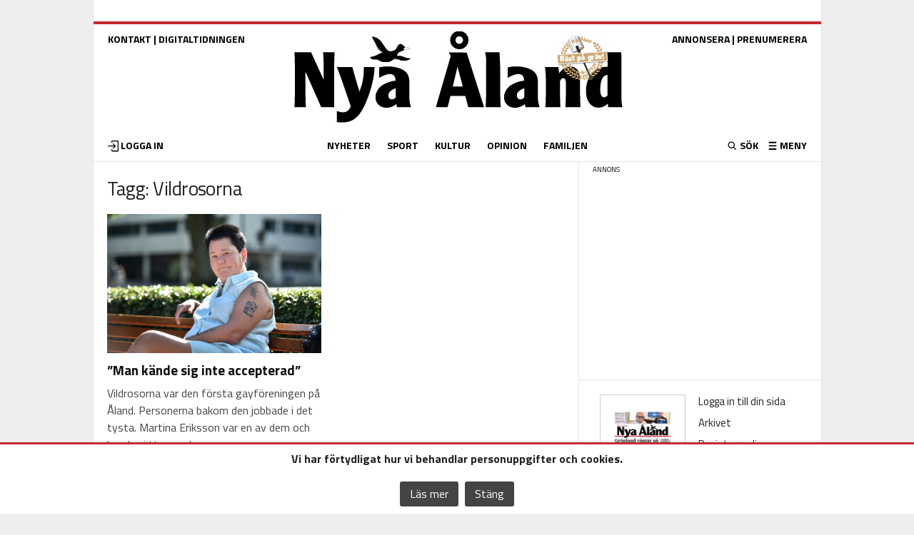

--- FILE ---
content_type: text/html; charset=UTF-8
request_url: https://www.nyan.ax/tag/vildrosorna/
body_size: 29948
content:
<!doctype html >
<!--[if IE 8]>    <html class="ie8"> <![endif]-->
<!--[if IE 9]>    <html class="ie9" > <![endif]-->
<!--[if gt IE 8]><!--> <html lang="sv-SE"> <!--<![endif]-->
<head>
    <title>Vildrosorna | Nya Åland</title>
    <meta charset="UTF-8" />
	<meta name="description" content="Nya Åland - Nyheter på nätet">
	<meta name="facebook-domain-verification" content="95b49gs9463m049905gawu3m190zeu" />
    <meta name="viewport" content="width=device-width, initial-scale=1.0">
    <link rel="pingback" href="https://www.nyan.ax/xmlrpc.php" />
	<link rel="apple-touch-icon" sizes="120x120" href="/apple-touch-icon.png">
<link rel="icon" type="image/png" sizes="32x32" href="/favicon-32x32.png">
<link rel="icon" type="image/png" sizes="16x16" href="/favicon-16x16.png">
<link rel="manifest" href="/manifest.json">
<link rel="mask-icon" href="/safari-pinned-tab.svg" color="#5bbad5">
<meta name="theme-color" content="#ffffff">
<script src="https://script.unseald.com/nyan.js" async></script>	
    <meta name='robots' content='max-image-preview:large' />
<link rel='dns-prefetch' href='//www.nyan.ax' />
<link rel='dns-prefetch' href='//fonts.googleapis.com' />
<link rel='dns-prefetch' href='//s.w.org' />
<link rel='stylesheet' id='sbi_styles-css'  href='https://www.nyan.ax/wp-content/plugins/instagram-feed/css/sbi-styles.min.css?ver=6.6.1.1' type='text/css' media='all' />
<link rel='stylesheet' id='wp-block-library-css'  href='https://www.nyan.ax/wp-includes/css/dist/block-library/style.min.css?ver=5.8.12' type='text/css' media='all' />
<style id='qsm-quiz-style-inline-css' type='text/css'>


</style>
<link rel='stylesheet' id='contact-form-7-css'  href='https://www.nyan.ax/wp-content/plugins/contact-form-7/includes/css/styles.css?ver=5.5.6' type='text/css' media='all' />
<link rel='stylesheet' id='paywall-style-css'  href='https://www.nyan.ax/wp-content/plugins/paywall/pwstyle.css?ver=5.8.12' type='text/css' media='all' />
<link rel='stylesheet' id='fancybox-style-css'  href='https://www.nyan.ax/wp-content/plugins/popupmaker/js/fancybox/source/jquery.fancybox.css?v=2.1.5&#038;ver=1.6' type='text/css' media='all' />
<link rel='stylesheet' id='wp-polls-css'  href='https://www.nyan.ax/wp-content/plugins/wp-polls/polls-css.css?ver=2.77.2' type='text/css' media='all' />
<style id='wp-polls-inline-css' type='text/css'>
.wp-polls .pollbar {
	margin: 1px;
	font-size: 5px;
	line-height: 7px;
	height: 7px;
	background: #c52a30;
	border: 1px solid #c52a30;
}

</style>
<link rel='stylesheet' id='custom-owl-css'  href='https://www.nyan.ax/wp-content/themes/nyan/js/owl.carousel.min.css?ver=5.8.12' type='text/css' media='all' />
<link rel='stylesheet' id='google-fonts-style-css'  href='https://fonts.googleapis.com/css?family=Titillium+Web%3A400%2C700&#038;ver=5.8.12' type='text/css' media='all' />
<link rel='stylesheet' id='dtpicker-css'  href='https://www.nyan.ax/wp-content/plugins/date-time-picker-field/assets/js/vendor/datetimepicker/jquery.datetimepicker.min.css?ver=5.8.12' type='text/css' media='all' />
<link rel='stylesheet' id='video-js-css'  href='https://www.nyan.ax/wp-content/plugins/video-embed-thumbnail-generator/video-js/video-js.min.css?ver=8.6.1' type='text/css' media='all' />
<link rel='stylesheet' id='kgvid_video_styles-css'  href='https://www.nyan.ax/wp-content/plugins/video-embed-thumbnail-generator/src/public/css/videopack-styles.css?ver=4.10.2' type='text/css' media='all' />
<link rel='stylesheet' id='td-theme-css'  href='https://www.nyan.ax/wp-content/themes/nyan/style.css?ver=267' type='text/css' media='all' />
<script type='text/javascript' src='https://www.nyan.ax/wp-includes/js/jquery/jquery.min.js?ver=3.6.0' id='jquery-core-js'></script>
<script type='text/javascript' src='https://www.nyan.ax/wp-includes/js/jquery/jquery-migrate.min.js?ver=3.3.2' id='jquery-migrate-js'></script>
<script type='text/javascript' src='https://www.nyan.ax/wp-content/themes/nyan/js/owl.carousel2.min.js?ver=5.8.12' id='custom-owl-js'></script>

<!-- This site is using AdRotate v4.10.1 Professional to display their advertisements - https://ajdg.solutions/products/adrotate-for-wordpress/ -->
<!-- AdRotate CSS -->
<style>
	.g { margin:0px; padding:0px; overflow:hidden; line-height:1; zoom:1; }
	.g img { height:auto; }
	.g-col { position:relative; float:left; }
	.g-col:first-child { margin-left: 0; }
	.g-col:last-child { float: right; margin-right: 0; }
	.g-2 { min-width:0px; max-width:540px; }
	.b-2 { margin:0px 10px 0px 0px; }
	.g-4 { width:100%; max-width:468px; height:100%; max-height:250px; margin: 0 auto; }
	.g-5 { margin:0px 0px 0px 0px;width:100%; max-width:300px; height:100%; max-height:288px; }
	.g-11 { min-width:0px; max-width:3000px; }
	.b-11 { margin:0px 0px 10px 0px; }
	.g-14 { min-width:0px; max-width:1500px; }
	.b-14 { margin:0px 0px 0px 0px; }
	.g-18 { width:100%; max-width:468px; height:100%; max-height:250px; margin: 0 auto; }
	.g-20 { width:auto; }
	.b-20 { margin:0px 0px 0px 0px; }
	.g-27 { width:auto; }
	.b-27 { margin:0px 0px 0px 0px; }
	.g-33 { margin:0px 0px 0px 0px;width:100%; max-width:417px; height:100%; max-height:500px; }
	.g-37 { margin:0px 0px 0px 0px;width:100%; max-width:188px; height:100%; max-height:188px; }
	.g-38 { min-width:0px; max-width:188px; }
	.b-38 { margin:0px 0px 0px 0px; }
	.g-43 { margin:0px 0px 0px 0px;width:100%; max-width:300px; height:100%; max-height:250px; }
	@media only screen and (max-width: 480px) {
		.g-col, .g-dyn, .g-single { width:100%; margin-left:0; margin-right:0; }
	}
</style>
<!-- /AdRotate CSS -->

<!-- Instagram Feed CSS -->
<style type="text/css">
.sbi_photo img{
width: 75px;
}
</style>
<!--[if lt IE 9]><script src="https://html5shim.googlecode.com/svn/trunk/html5.js"></script><![endif]-->
    <meta name="generator" content="Powered by WPBakery Page Builder - drag and drop page builder for WordPress."/>

<!-- JS generated by theme -->

<script>
    
    

	    var tdBlocksArray = []; //here we store all the items for the current page

	    //td_block class - each ajax block uses a object of this class for requests
	    function tdBlock() {
		    this.id = '';
		    this.block_type = 1; //block type id (1-234 etc)
		    this.atts = '';
		    this.td_column_number = '';
		    this.td_current_page = 1; //
		    this.post_count = 0; //from wp
		    this.found_posts = 0; //from wp
		    this.max_num_pages = 0; //from wp
		    this.td_filter_value = ''; //current live filter value
		    this.is_ajax_running = false;
		    this.td_user_action = ''; // load more or infinite loader (used by the animation)
		    this.header_color = '';
		    this.ajax_pagination_infinite_stop = ''; //show load more at page x
	    }


        // td_js_generator - mini detector
        (function(){
            var htmlTag = document.getElementsByTagName("html")[0];

            if ( navigator.userAgent.indexOf("MSIE 10.0") > -1 ) {
                htmlTag.className += ' ie10';
            }

            if ( !!navigator.userAgent.match(/Trident.*rv\:11\./) ) {
                htmlTag.className += ' ie11';
            }

            if ( /(iPad|iPhone|iPod)/g.test(navigator.userAgent) ) {
                htmlTag.className += ' td-md-is-ios';
            }

            var user_agent = navigator.userAgent.toLowerCase();
            if ( user_agent.indexOf("android") > -1 ) {
                htmlTag.className += ' td-md-is-android';
            }

            if ( -1 !== navigator.userAgent.indexOf('Mac OS X')  ) {
                htmlTag.className += ' td-md-is-os-x';
            }

            if ( /chrom(e|ium)/.test(navigator.userAgent.toLowerCase()) ) {
               htmlTag.className += ' td-md-is-chrome';
            }

            if ( -1 !== navigator.userAgent.indexOf('Firefox') ) {
                htmlTag.className += ' td-md-is-firefox';
            }

            if ( -1 !== navigator.userAgent.indexOf('Safari') && -1 === navigator.userAgent.indexOf('Chrome') ) {
                htmlTag.className += ' td-md-is-safari';
            }

        })();




        var tdLocalCache = {};

        ( function () {
            "use strict";

            tdLocalCache = {
                data: {},
                remove: function (resource_id) {
                    delete tdLocalCache.data[resource_id];
                },
                exist: function (resource_id) {
                    return tdLocalCache.data.hasOwnProperty(resource_id) && tdLocalCache.data[resource_id] !== null;
                },
                get: function (resource_id) {
                    return tdLocalCache.data[resource_id];
                },
                set: function (resource_id, cachedData) {
                    tdLocalCache.remove(resource_id);
                    tdLocalCache.data[resource_id] = cachedData;
                }
            };
        })();

    
    
var td_viewport_interval_list=[{"limitBottom":767,"sidebarWidth":251},{"limitBottom":1023,"sidebarWidth":339}];
var td_ajax_url="https:\/\/www.nyan.ax\/wp-admin\/admin-ajax.php?td_theme_name=Newsmag&v=3.0";
var td_get_template_directory_uri="https:\/\/www.nyan.ax\/wp-content\/themes\/nyan";
var tds_snap_menu="";
var tds_logo_on_sticky="show_header_logo";
var tds_header_style="2";
var td_please_wait="Var god v\u00e4nta...";
var td_email_user_pass_incorrect="Anv\u00e4ndarnamn eller l\u00f6senord felaktigt!";
var td_email_user_incorrect="E-post eller anv\u00e4ndarnamn felaktigt!";
var td_email_incorrect="E-post felaktigt!";
var tds_more_articles_on_post_enable="show";
var tds_more_articles_on_post_time_to_wait="";
var tds_more_articles_on_post_pages_distance_from_top=600;
var tds_theme_color_site_wide="#c52a30";
var tds_smart_sidebar="enabled";
var tdThemeName="Newsmag";
var td_magnific_popup_translation_tPrev="F\u00f6reg\u00e5ende (v\u00e4nsterpil)";
var td_magnific_popup_translation_tNext="N\u00e4sta (h\u00f6herpil)";
var td_magnific_popup_translation_tCounter="%curr% av %total%";
var td_magnific_popup_translation_ajax_tError="%url% kunde inte laddas.";
var td_magnific_popup_translation_image_tError="Bild nr. #%curr% kunde inte laddas.";
var td_ad_background_click_link="";
var td_ad_background_click_target="";
</script>


<!-- Header style compiled by theme -->

<style>
    
.td-header-border:before,
    .td-trending-now-title,
    .td_block_mega_menu .td_mega_menu_sub_cats .cur-sub-cat,
    .td-post-category:hover,
    .td-header-style-2 .td-header-sp-logo,
    .td-next-prev-wrap a:hover i,
    .page-nav .current,
    .widget_calendar tfoot a:hover,
    .td-footer-container .widget_search .wpb_button:hover,
    .td-scroll-up-visible,
    .dropcap,
    .td-category a,
    input[type="submit"]:hover,
    .td-post-small-box a:hover,
    .td-404-sub-sub-title a:hover,
    .td-rating-bar-wrap div,
    .td_top_authors .td-active .td-author-post-count,
    .td_top_authors .td-active .td-author-comments-count,
    .td_smart_list_3 .td-sml3-top-controls i:hover,
    .td_smart_list_3 .td-sml3-bottom-controls i:hover,
    .td_wrapper_video_playlist .td_video_controls_playlist_wrapper,
    .td-read-more a:hover,
    .td-login-wrap .btn,
    .td_display_err,
    .td-header-style-6 .td-top-menu-full,
    #bbpress-forums button:hover,
    #bbpress-forums .bbp-pagination .current,
    .bbp_widget_login .button:hover,
    .header-search-wrap .td-drop-down-search .btn:hover,
    .td-post-text-content .more-link-wrap:hover a,
    #buddypress div.item-list-tabs ul li > a span,
    #buddypress div.item-list-tabs ul li > a:hover span,
    #buddypress input[type=submit]:hover,
    #buddypress a.button:hover span,
    #buddypress div.item-list-tabs ul li.selected a span,
    #buddypress div.item-list-tabs ul li.current a span,
    #buddypress input[type=submit]:focus,
    .td-grid-style-3 .td-big-grid-post .td-module-thumb a:last-child:before,
    .td-grid-style-4 .td-big-grid-post .td-module-thumb a:last-child:before,
    .td-grid-style-5 .td-big-grid-post .td-module-thumb:after,
    .td_category_template_2 .td-category-siblings .td-category a:hover,
    .td-weather-week:before,
    .td-weather-information:before {
        background-color: #c52a30;
    }

    @media (max-width: 767px) {
        .td-category a.td-current-sub-category {
            background-color: #c52a30;
        }
    }

    .woocommerce .onsale,
    .woocommerce .woocommerce a.button:hover,
    .woocommerce-page .woocommerce .button:hover,
    .single-product .product .summary .cart .button:hover,
    .woocommerce .woocommerce .product a.button:hover,
    .woocommerce .product a.button:hover,
    .woocommerce .product #respond input#submit:hover,
    .woocommerce .checkout input#place_order:hover,
    .woocommerce .woocommerce.widget .button:hover,
    .woocommerce .woocommerce-message .button:hover,
    .woocommerce .woocommerce-error .button:hover,
    .woocommerce .woocommerce-info .button:hover,
    .woocommerce.widget .ui-slider .ui-slider-handle,
    .vc_btn-black:hover,
	.wpb_btn-black:hover,
	.item-list-tabs .feed:hover a,
	.td-smart-list-button:hover {
    	background-color: #c52a30 !important;
    }

    .td-header-sp-top-menu .top-header-menu > .current-menu-item > a,
    .td-header-sp-top-menu .top-header-menu > .current-menu-ancestor > a,
    .td-header-sp-top-menu .top-header-menu > .current-category-ancestor > a,
    .td-header-sp-top-menu .top-header-menu > li > a:hover,
    .td-header-sp-top-menu .top-header-menu > .sfHover > a,
    .top-header-menu ul .current-menu-item > a,
    .top-header-menu ul .current-menu-ancestor > a,
    .top-header-menu ul .current-category-ancestor > a,
    .top-header-menu ul li > a:hover,
    .top-header-menu ul .sfHover > a,
    .sf-menu ul .td-menu-item > a:hover,
    .sf-menu ul .sfHover > a,
    .sf-menu ul .current-menu-ancestor > a,
    .sf-menu ul .current-category-ancestor > a,
    .sf-menu ul .current-menu-item > a,
    .td_module_wrap:hover .entry-title a,
    .td_mod_mega_menu:hover .entry-title a,
    .footer-email-wrap a,
    .widget a:hover,
    .td-footer-container .widget_calendar #today,
    .td-category-pulldown-filter a.td-pulldown-category-filter-link:hover,
    .td-load-more-wrap a:hover,
    .td-post-next-prev-content a:hover,
    .td-author-name a:hover,
    .td-author-url a:hover,
    .td_mod_related_posts:hover .entry-title a,
    .td-search-query,
    .header-search-wrap .td-drop-down-search .result-msg a:hover,
    .td_top_authors .td-active .td-authors-name a,
    .td-mobile-content li a:hover,
    .post blockquote p,
    .td-post-content blockquote p,
    .page blockquote p,
    .comment-list cite a:hover,
    .comment-list cite:hover,
    .comment-list .comment-reply-link:hover,
    a,
    .white-menu #td-header-menu .sf-menu > li > a:hover,
    .white-menu #td-header-menu .sf-menu > .current-menu-ancestor > a,
    .white-menu #td-header-menu .sf-menu > .current-menu-item > a,
    .td-stack-classic-blog .td-post-text-content .more-link-wrap:hover a,
    .td_quote_on_blocks,
    #bbpress-forums .bbp-forum-freshness a:hover,
    #bbpress-forums .bbp-topic-freshness a:hover,
    #bbpress-forums .bbp-forums-list li a:hover,
    #bbpress-forums .bbp-forum-title:hover,
    #bbpress-forums .bbp-topic-permalink:hover,
    #bbpress-forums .bbp-topic-started-by a:hover,
    #bbpress-forums .bbp-topic-started-in a:hover,
    #bbpress-forums .bbp-body .super-sticky li.bbp-topic-title .bbp-topic-permalink,
    #bbpress-forums .bbp-body .sticky li.bbp-topic-title .bbp-topic-permalink,
    #bbpress-forums #subscription-toggle a:hover,
    #bbpress-forums #favorite-toggle a:hover,
    .widget_display_replies .bbp-author-name,
    .widget_display_topics .bbp-author-name,
    .td-subcategory-header .td-category-siblings .td-subcat-dropdown a.td-current-sub-category,
    .td-subcategory-header .td-category-siblings .td-subcat-dropdown a:hover,
    .td-pulldown-filter-display-option:hover,
    .td-pulldown-filter-display-option .td-pulldown-filter-link:hover,
    .td_normal_slide .td-wrapper-pulldown-filter .td-pulldown-filter-list a:hover,
    #buddypress ul.item-list li div.item-title a:hover,
    .td_block_13 .td-pulldown-filter-list a:hover,
    .td_smart_list_8 .td-smart-list-dropdown-wrap .td-smart-list-button:hover,
    .td_smart_list_8 .td-smart-list-dropdown-wrap .td-smart-list-button:hover i,
    .td-sub-footer-container a:hover,
    .td-instagram-user a {
        color: #c52a30;
    }

    .td-stack-classic-blog .td-post-text-content .more-link-wrap:hover a {
        outline-color: #c52a30;
    }

    .td-mega-menu .wpb_content_element li a:hover,
    .td_login_tab_focus {
        color: #c52a30 !important;
    }

    .td-next-prev-wrap a:hover i,
    .page-nav .current,
    .widget_tag_cloud a:hover,
    .post .td_quote_box,
    .page .td_quote_box,
    .td-login-panel-title,
    #bbpress-forums .bbp-pagination .current,
    .td_category_template_2 .td-category-siblings .td-category a:hover,
    .page-template-page-pagebuilder-latest .td-instagram-user {
        border-color: #c52a30;
    }

    .td_wrapper_video_playlist .td_video_currently_playing:after,
    .item-list-tabs .feed:hover {
        border-color: #c52a30 !important;
    }


    
    .td-header-main-menu {
        background-color: #333333;
    }

    
    .sf-menu > .td-menu-item > a {
        font-size:13px;
	text-transform:uppercase;
	
    }
    
	.td_module_wrap .entry-title,
	.td-theme-slider .td-module-title,
	.page .td-post-template-6 .td-post-header h1 {
		font-family:"Titillium Web";
	
	}

	
    .td-post-content h1 {
        font-family:"Titillium Web";
	
    }
    
    body, p {
    	font-family:"Titillium Web";
	font-size:16px;
	
    }
</style>

<noscript><style> .wpb_animate_when_almost_visible { opacity: 1; }</style></noscript>
<!-- Google tag (gtag.js) -->



<script async src="https://www.googletagmanager.com/gtag/js?id=G-6WX2TB5156"></script>
<script>
  window.dataLayer = window.dataLayer || [];
  function gtag(){dataLayer.push(arguments);}
  gtag('js', new Date());

  gtag('config', 'G-6WX2TB5156');
</script>
<!-- Matomo -->
<script>
  var _paq = window._paq = window._paq || [];
  /* tracker methods like "setCustomDimension" should be called before "trackPageView" */
  _paq.push(['trackPageView']);
  _paq.push(['enableLinkTracking']);
  (function() {
    var u="//matomo.nyan.ax/";
    _paq.push(['setTrackerUrl', u+'matomo.php']);
    _paq.push(['setSiteId', '1']);
    var d=document, g=d.createElement('script'), s=d.getElementsByTagName('script')[0];
    g.async=true; g.src=u+'matomo.js'; s.parentNode.insertBefore(g,s);
  })();
</script> 
<!-- End Matomo Code -->
<!-- Google Tag Manager -->
<script>(function(w,d,s,l,i){w[l]=w[l]||[];w[l].push({'gtm.start':
new Date().getTime(),event:'gtm.js'});var f=d.getElementsByTagName(s)[0],
j=d.createElement(s),dl=l!='dataLayer'?'&l='+l:'';j.async=true;j.src=
'https://www.googletagmanager.com/gtm.js?id='+i+dl;f.parentNode.insertBefore(j,f);
})(window,document,'script','dataLayer','GTM-TG9X4D');</script>
<!-- End Google Tag Manager -->

<script async src="https://pagead2.googlesyndication.com/pagead/js/adsbygoogle.js?client=ca-pub-7380715355551205" data-overlays="bottom" crossorigin="anonymous"></script>

<script>

function getadgroupNEW(g, elem,rand)
{

var xmlhttp;
if (window.XMLHttpRequest)
  {// code for IE7+, Firefox, Chrome, Opera, Safari
  xmlhttp=new XMLHttpRequest();
  }
else
  {// code for IE6, IE5
  xmlhttp=new ActiveXObject("Microsoft.XMLHTTP");
  }
  
xmlhttp.onreadystatechange=function()
  {
  if (xmlhttp.readyState==4 && xmlhttp.status==200)
    {
    document.getElementById(elem).innerHTML = xmlhttp.responseText;
    }
  }
xmlhttp.open("GET","https://nyan.ax/ad/?group="+g+"&r="+rand, true);
xmlhttp.send();
}
function setCookie(cname, cvalue, exdays) {
  const d = new Date();
  d.setTime(d.getTime() + (exdays * 24 * 60 * 60 * 1000));
  let expires = "expires="+d.toUTCString();
  document.cookie = cname + "=" + cvalue + ";" + expires + ";path=/";
}

function getCookie(cname) {
  let name = cname + "=";
  let ca = document.cookie.split(';');
  for(let i = 0; i < ca.length; i++) {
    let c = ca[i];
    while (c.charAt(0) == ' ') {
      c = c.substring(1);
    }
    if (c.indexOf(name) == 0) {
      return c.substring(name.length, c.length);
    }
  }
  return "";
}

		function getCookie2(cname) {
    var name = cname + "=";
    var decodedCookie = decodeURIComponent(unescape(document.cookie));
    var ca = decodedCookie.split(';');
    for(var i = 0; i <ca.length; i++) {
        var c = ca[i];
        while (c.charAt(0) == ' ') {
            c = c.substring(1);
        }
        if (c.indexOf(name) == 0) {
            return c.substring(name.length, c.length);
        }
    }
    return "";
}
	
</script>
<style>
.td-footer-container .td-pb-row div{border-left:0}.td-module-thumb{position:relative;overflow:hidden}.slider{margin-top:20px;margin-bottom:20px;}.weatherwrapper .td-weather-condition,.weatherwrapper .td-weather-city{position:static!important}.weatherwrapper .td-weather-header{text-align:left!important}.weatherwrapper .td-weather-temp-wrap{top:-16px!important}.dateweather{vertical-align:top}.notiser-list .td-module-thumb{display:none}.notiser-list .entry-title.td-module-title{margin-bottom:0;font-size:15px}.notiser-list::before{right:0}.widget_adrotate_widgets::before{content:"ANNONS";font-size:10px;position:absolute;top:30px}.dateweather .td-weather-temperature{margin-bottom:-40px;text-align:left;padding-right:0!important}.dateweather .td_data_time{position:absolute;bottom:0}.weatherwrapper{padding-top:10px!important}.td-big-grid-wrapper .entry-excerpt{font-size:16px;line-height:normal}.td-big-grid-wrapper .td-post-date{margin-top:5px}body{visibility:visible!important}.clearfix::before,.clearfix::after{display:table;content:"";line-height:0}.clearfix::after{clear:both}html{font-family:sans-serif;text-size-adjust:100%}body{margin:0}figcaption,figure{display:block}a{background:transparent}h1{font-size:2em;margin:0.67em 0}img{border:0;display:block}figure{margin:0 0 10px}input{color:inherit;font-style:inherit;font-variant:inherit;font-weight:inherit;font-stretch:inherit;font-size:inherit;line-height:inherit;font-family:inherit;margin:0}input[type="submit"]{-webkit-appearance:button}input{line-height:normal}table{border-collapse:collapse;border-spacing:0}td{padding:0}*{box-sizing:border-box}::before,::after{box-sizing:border-box}img{max-width:100%;width:auto;height:auto}.td_block_weather{padding-top:20px;margin-bottom:14px!important}.td-weather-header{font-family:'Titillium web',sans-serif}.td-weather-city{font-size:17px;font-weight:bold;line-height:1;text-transform:uppercase;margin-bottom:4px}.td-weather-condition{font-size:12px;line-height:1;text-transform:capitalize;opacity:0.8}.td-location-icon{position:absolute;top:0;right:19px;font-size:22px;opacity:0.6;z-index:1}@media (max-width:1023px){.td-location-icon{right:17px}}@media (max-width:767px){.td-location-icon{right:10px}}.td-weather-temperature{font-family:Roboto,sans-serif;padding:3px 0;display:inline-block;width:100%;float:left;text-align:center}@media (max-width:1023px){.td-weather-temperature{margin-bottom:-6px;padding:0}}.td-weather-temp-wrap{display:inline-block}.td-weather-now{float:left;line-height:1;padding:32px 16px;font-weight:300}@media (max-width:1023px){.td-weather-now{padding:28px 0;position:relative;left:-10px;width:85px;margin-left:12px}}@media (max-width:767px){.td-weather-now{width:100px}}.td-weather-now .td-big-degrees{font-size:40px}@media (max-width:1023px){.td-weather-now .td-big-degrees{font-size:32px}}.td-weather-now .td-circle{font-size:24px;position:relative;top:-6px;opacity:0.6;line-height:1;vertical-align:top}.td-weather-now .td-weather-unit{font-size:12px;position:relative;top:-4px;font-weight:400;opacity:0.6;left:-2px;line-height:1;vertical-align:top}.weatherwrapper .td-weather-lo-hi{display:none}.td-weather-lo-hi{float:left;text-align:left;width:55px}@media (max-width:1023px){.td-weather-lo-hi{width:45px}}.td-weather-degrees-wrap{padding:15px 0}@media (max-width:1023px){.td-weather-degrees-wrap{padding:10px 0}}.td-weather-degrees-wrap i{position:relative;top:3px;font-size:16px;color:rgb(179,179,179)}.td-weather-degrees-wrap .td-small-degrees{font-size:12px}.td-weather-degrees-wrap .td-circle{font-size:18px;position:relative;right:3px;top:3px}.td-weather-animated-icon{float:left;text-align:right;margin-left:-12px;position:relative}@media (max-width:1023px) and (min-width:767px){.td-weather-animated-icon{left:12px;top:-6px;margin-right:0;margin-left:-30px;transform:scale(0.7)}}.td-weather-animated-icon span{width:100px;height:100px;display:inline-block;opacity:0.4;margin-top:4px}@media (max-width:1023px){.td-weather-animated-icon span{margin-top:0}}.td_block_weather .td-column-2{text-align:right;height:90px}@media (max-width:1023px){.td_block_weather .td-column-2{height:auto;display:inline-block;text-align:left;width:100%}}.td_block_weather .td-column-2 .td-weather-city{position:absolute;top:0}@media (max-width:1023px){.td_block_weather .td-column-2 .td-weather-city{position:relative}}.td_block_weather .td-column-2 .td-weather-condition{position:absolute;bottom:0}@media (max-width:1023px){.td_block_weather .td-column-2 .td-weather-condition{position:relative}}.weatherwrapper .td-weather-temperature{height:100%;width:100%!important}.td_block_weather .td-column-2 .td-weather-temperature{width:55%;padding-right:20px;height:100%}@media (max-width:1023px){.td_block_weather .td-column-2 .td-weather-temperature{width:100%;text-align:center;padding:0}}.td_block_weather .td-column-2 .td-weather-temp-wrap{position:relative;top:-3px}@media (max-width:1023px){.td_block_weather .td-column-2 .td-weather-temp-wrap{top:0}}.td_block_weather .td-column-2 .td-weather-animated-icon{transform:scale(0.7);margin-right:-15px;top:-5px}@media (max-width:1023px){.td_block_weather .td-column-2 .td-weather-animated-icon{transform:scale(1);left:0;top:-5px;margin-right:0;margin-left:-22px}}.td_block_weather .td-column-2 .td-weather-now{padding:32px 0;margin-right:10px}@media (max-width:1023px){.td_block_weather .td-column-2 .td-weather-now{padding:30px 0;position:relative;left:-10px;width:100px;margin-right:0}}.td_block_weather .td-column-2 .td-weather-now .td-big-degrees{font-size:26px}.td_block_weather .td-column-2 .td-weather-degrees-wrap{padding:12px 0}.td_block_weather .td-column-2 .td-weather-animated-icon{width:auto}.td_block_weather .td-column-2 .td-weather-lo-hi{width:auto}.td_block_weather .td-column-2{margin-bottom:20px}.td-container-border::after{position:absolute;bottom:0;right:0;display:block;content:"";height:100%;width:1px;box-sizing:border-box;background-color:rgb(230,230,230);z-index:-1}.td-container{width:1021px;margin-right:auto;margin-left:auto;border-bottom:1px solid rgb(230,230,230);position:relative;clear:both;z-index:1;}.td-pb-row{width:100%;margin-bottom:0;margin-left:0}.td-pb-row::before,.td-pb-row::after{display:table;content:""}.td-pb-row::after{clear:both}.td-pb-row .wpb_column{position:relative}.td-pb-row .wpb_column::before{content:"";position:absolute;background-color:rgb(230,230,230);top:0;width:1px;height:100%;display:block;right:-1px}@media (max-width:767px){.td-pb-row .wpb_column::before{display:none}}.td-pb-row .wpb_column:last-child::before{display:none}.td-container-border::before{content:"";position:absolute;background-color:rgb(230,230,230);top:0;width:1px;height:100%;display:block;left:0}@media (max-width:767px){.td-container-border::before{display:none}}.td-pb-row [class*="td-pb-span"]{display:block;min-height:1px;float:left;margin-left:0;}.wpb_column,.wpb_row{border-style:solid;border-width:0;border-color:rgb(230,230,230)}.td-pb-row .td-pb-row .td-pb-span8{width:66.66%}.td-pb-row .td-pb-row .td-pb-span4{width:33.33%}.td-pb-span3{width:255px}.td-pb-span4{width:340px;position:relative}.td-pb-span8{width:680px}.td-pb-span9{width:765px}.td-pb-span12{width:1020px}.wpb_content_element{padding:0 19px 20px 20px}@media (max-width:1023px) and (min-width:768px){.wpb_content_element{padding:0 17px 17px}}@media (max-width:767px){.wpb_content_element{padding:0 10px 17px}}.td-container-border > .td-pb-row:first-child .wpb_wrapper .td_block_wrap:nth-of-type(1){border-top:0}.td-pb-border-top{border-top:1px solid rgb(230,230,230)}.wpb_row,.wpb_content_element,.wpb_button{margin-bottom:0}.vc_row .vc_inner .vc_column-inner{padding-left:0;padding-right:0}.td-block-span12{padding-left:20px;padding-right:19px}@media (max-width:1023px) and (min-width:768px){.td-container{width:756px}.td-pb-span3{width:189px}.td-pb-span4{width:252px}.td-pb-span8{width:504px}.td-pb-span9{width:567px}.td-pb-span12{width:756px}.td-block-span12{padding-left:17px;padding-right:16px}}@media (max-width:767px){.td-container{width:100%}.td-pb-row{width:100%!important}.td-pb-row .td-pb-span3,.td-pb-row .td-pb-span4,.td-pb-row .td-pb-span8,.td-pb-row .td-pb-span9,.td-pb-row .td-pb-span12{float:none;padding-bottom:0;border-left:none;width:100%!important;margin-bottom:0!important}.td-block-span12{float:none;padding-bottom:0;padding-left:10px;width:100%!important;margin-bottom:0!important;padding-right:10px!important}.td-container-border::after{display:none}}.td-header-container{width:1021px;margin-right:auto;margin-left:auto;position:relative;background:white;}@media (max-width:1023px) and (min-width:768px){.td-header-container{width:756px}}@media (max-width:767px){.td-header-container{width:100%}}.td-header-main-menu{background-color:rgb(34,34,34);position:relative;z-index:3}@media (max-width:767px){.td-header-main-menu{height:53px}}.td-header-menu-wrap{min-height:44px}@media (max-width:767px){.td-header-menu-wrap{min-height:53px}}body .td-header-row .td-header-sp-ads{min-height:0}.td-header-row{width:100%}.td-header-row::before,.td-header-row::after{display:table;content:""}.td-header-row::after{clear:both}.td-header-row [class*="td-header-sp"]{display:block;min-height:1px;float:left}.td-main-menu-logo{display:none;float:left;height:44px}@media (max-width:767px){.td-main-menu-logo{display:block;float:none;height:auto!important}}.td-main-menu-logo a{line-height:44px}.td-main-menu-logo img{max-height:44px;position:relative;vertical-align:middle;display:inline-block}@media (max-width:1023px) and (min-width:768px){.td-main-menu-logo img{margin:0 17px}}@media (max-width:767px){.td-main-menu-logo img{margin:auto;bottom:0;top:0;left:0;right:0;position:absolute;max-height:45px!important}}.td-header-border::before{content:"";display:block;height:4px}@media (max-width:767px){.td-header-border::before{display:none}}.td-visual-hidden{border:0;width:1px;height:1px;margin:-1px;overflow:hidden;padding:0;position:absolute}.td-logo{margin:0;padding:0;line-height:1;font-family:Verdana,Geneva,sans-serif;float:left;font-size:inherit!important}.td-header-container{clear:both}.td-header-sp-logo{position:relative;margin-bottom:8px;margin-top:8px;width:310px}.logotable,.logotable td,.logotable tr{padding:0;border:0}@media (max-width:1023px) and (min-width:768px){.td-header-sp-logo{width:248px}}@media (max-width:767px){.td-header-sp-logo{margin-bottom:0;display:none!important}}.td-header-sp-logo a{height:154px}@media (max-width:1023px) and (min-width:768px){.td-header-sp-logo a{height:90px}}@media (max-width:1023px) and (min-width:768px){.td-header-sp-logo img{max-height:70px}}.td-header-sp-enyan .puff{transform-style:preserve-3d;-webkit-font-smoothing:antialiased;position:absolute;right:97px;bottom:1px;z-index:999;background:rgb(197,42,48);height:80px;border-radius:100px;width:80px;color:white;padding:9px 11px;text-align:center;line-height:19px;border:3px solid white;font-weight:bold;font-family:"Titillium Web";transform:rotate(-8deg);font-size:15px;box-shadow:rgba(0,0,0,0.4) 0 0 5px}.td-header-sp-enyan img{position:absolute;right:8px;top:5px}.td-header-sp-enyan{width:180px;height:135px;position:relative;float:left;margin-bottom:8px;margin-top:8px}.header1{padding:0px 19px 10px 20px;}.td-header-sp-ads{margin-bottom:8px;margin-top:8px;width:520px;position:relative}@media (max-width:1023px) and (min-width:768px){.td-header-sp-ads{width:388px}}@media (max-width:767px){.td-header-row.td-header-header{display:none}.td-header-sp-ads{margin-bottom:0;margin-top:0;width:100%;float:none;min-height:0!important}}@media (max-height:768px) and (min-width:1024px){.td-header-sp-ads{margin-right:7px}}.td-header-sp-ads .td-header-ad-wrap{height:135px;display:block}@media (max-width:1023px) and (min-width:768px){.td-header-sp-ads,.td-header-sp-enyan,.td-header-sp-logo{margin-top:0;margin-bottom:0}.td-header-sp-enyan{width:196px;height:117px}.td-header-sp-ads{width:270px}.td-header-sp-logo{width:270px}.td-header-sp-logo img{max-height:100px}.td-weather-animated-icon span{zoom:0.8}.td_block_weather .td-column-2 .td-weather-temperature{text-align:left}.td-weather-animated-icon span{margin-top:10px}.td_block_weather .td-column-2{margin-bottom:0}.td_block_weather .td-column-2 .td-weather-animated-icon{margin-left:0}.td_block_weather .td-column-2 .td-weather-now{width:40px;left:0}.td-header-sp-ads .td-header-ad-wrap{height:117px}}@media (max-width:767px){.td-header-sp-ads .td-header-ad-wrap{height:auto;margin-left:auto;margin-right:auto;display:table}}.sf-menu .td-icon-menu-down{position:absolute;top:0;padding-left:9px;font-size:9px}a.sf-with-ul i.td-icon-menu-down:before{content:'\e808'}.td-logo-in-header .td-sticky-mobile.td-mobile-logo{display:block}.td-logo-in-header .td-sticky-mobile.td-header-logo{display:none}.td-header-style-1 .td-header-sp-ads{float:right}@media (max-width:767px){.td-header-style-1 .td-header-sp-ads{float:none}}.sf-menu,.sf-menu ul,.sf-menu li{margin:0;padding:0;list-style:none}.sf-menu{margin-left:7px;margin-right:38px}@media (max-width:1023px) and (min-width:768px){.sf-menu{margin-left:17px}}@media (max-width:767px){.sf-menu{display:none}}.sf-menu ul{position:absolute;top:-999em}.sf-menu ul li{width:100%}.sf-menu li{float:left;position:relative}.sf-menu .td-menu-item > a{display:block;position:relative}.sf-menu li ul{z-index:99}@media (max-width:1023px) and (min-width:768px){.sf-menu li ul{left:-14px}}.sf-menu .current-menu-ancestor,.sf-menu .current-menu-item{z-index:0}.sf-menu .td-normal-menu ul ul{top:-11px}.sf-menu > li > a{padding:0 10px 0 12px;line-height:44px;font-size:14px;color:rgb(255,255,255);font-weight:700;font-family:"Titillium Web",arial,sans-serif;text-transform:uppercase;backface-visibility:hidden}@media (max-width:1023px) and (min-width:768px){.sf-menu > li > a{font-size:11px;padding:0 10px 0 8px}}.sf-menu > .current-menu-item > a,.sf-menu > .current-menu-ancestor > a{background-color:rgb(255,255,255);color:black;z-index:999}#td-header-menu{min-height:44px}.td-normal-menu ul{box-shadow:rgba(0,0,0,0.15) 1px 1px 4px}.sf-menu ul{font-family:"Titillium Web",arial,sans-serif;background:white}.sf-menu ul .td-menu-item > a{padding:7px 32px 8px 24px;font-size:12px;color:rgb(17,17,17);line-height:21px}.sf-menu ul li:first-child > a{margin-top:11px}.sf-menu ul li:last-child > a{margin-bottom:10px}.sf-menu ul .current-menu-item > a{background-color:transparent;color:#c52a30}.sf-menu .sub-menu{backface-visibility:hidden}@media (max-width:1023px) and (min-width:768px){.sf-menu > .td-menu-item > a{font-size:9px!important}}@media (max-width:767px){.td-search-wrapper{position:absolute;right:0;top:50%}}.header-search-wrap .header-search{z-index:2}.header-search-wrap #td-header-search-button{display:block;position:relative}@media (max-width:767px){.header-search-wrap #td-header-search-button{display:none}}.header-search-wrap #td-header-search-button-mob{display:none;position:relative}@media (max-width:767px){.header-search-wrap #td-header-search-button-mob{display:block;right:9px}}.header-search-wrap .td-icon-search{display:inline-block;font-size:19px;color:rgb(255,255,255);padding-top:11px;padding-left:14px;height:44px;width:44px}@media (max-width:767px){.header-search-wrap .td-icon-search{font-size:27px;padding-top:8px}}.header-search-wrap .td-drop-down-search{position:absolute;padding:0;top:100%;border-radius:0;border-width:0 1px 1px;border-style:solid;border-color:rgb(230,230,230);z-index:98;display:none;right:0;width:341px;background:white}@media (max-width:767px){.header-search-wrap .td-drop-down-search{right:-1px}}@media (max-width:400px){.header-search-wrap .td-drop-down-search{width:101%}}.header-search-wrap .td-drop-down-search .btn{position:absolute;border-radius:0 3px 3px 0;height:32px;line-height:17px;padding:7px 15px 8px;text-shadow:none;vertical-align:top;right:0}@media (max-width:767px){.header-search-wrap .td-drop-down-search .btn{line-height:17px}}.header-search-wrap .td-drop-down-search::before{position:absolute;top:-6px;right:24px;display:block;content:"";width:0;height:0;border-style:solid;border-width:0 5.5px 6px;border-color:transparent transparent rgb(255,255,255);box-sizing:border-box}@media (max-width:767px){.header-search-wrap .td-drop-down-search::before{right:23px}}.header-search-wrap .td-drop-down-search #td-header-search{width:95%;height:32px;margin:0;border-right:0;line-height:17px;background-color:rgb(255,255,255)!important}.header-search-wrap .td-drop-down-search .td-search-form{margin:21px 20px 20px 21px}.td-header-border #td-top-search{margin-top:-20px}@media (max-width:767px){.td-header-border #td-top-search{margin-top:-22px}}#td-top-search{position:absolute;right:8px;top:50%;margin-top:-22px}@media (max-width:767px){#td-top-search{right:0;position:relative}}@media (max-width:1041px) and (min-width:1024px){#td-outer-wrap{overflow:hidden}}@media (max-width:767px){}#td-top-mobile-toggle{display:none;top:0;left:0;z-index:1}@media (max-width:767px){#td-top-mobile-toggle{display:inline-block;position:relative}}#td-top-mobile-toggle a{display:block;height:53px;width:53px}#td-top-mobile-toggle i{font-size:26px;line-height:55px;padding-left:13px;display:inline-table;vertical-align:middle;color:rgb(255,255,255)}.td-menu-background,.td-search-background{position:fixed;display:block;width:100%;height:113%;z-index:9999;visibility:hidden;overflow:hidden;background-color:rgb(255,255,255)}.td-menu-background::before,.td-search-background::before{content:"";position:absolute;display:block;width:104%;height:100%;background:linear-gradient(45deg,rgb(210,35,51) 0%,rgb(146,8,8) 100%);z-index:10;right:-4px}.td-menu-background::after,.td-search-background::after{content:"";position:absolute;display:block;width:100%;height:100%;background-repeat:no-repeat;background-size:cover;background-position:center top;z-index:-10}.td-menu-background{transform:translate3d(-100%,0px,0px)}.td-menu-background::after{transform:translate3d(14%,0px,0px)}.td-search-background{transform:translate3d(100%,0px,0px)}.td-search-background::after{transform:translate3d(-14%,0px,0px)}#td-mobile-nav{position:absolute;width:100%;z-index:9999;transform:translate3d(-99%,0px,0px);left:-1%;font-family:-apple-system,".SFNSText-Regular","San Francisco",Roboto,"Segoe UI","Helvetica Neue","Lucida Grande",sans-serif}@media (max-width:767px){}#td-mobile-nav{height:1px;overflow:hidden}#td-mobile-nav .td-menu-socials{padding:0 65px 0 20px;overflow:hidden;height:60px}.td-mobile-close{position:absolute;right:1px;top:0;z-index:1000}.td-mobile-close .td-icon-close-mobile{height:70px;width:70px;line-height:70px;font-size:21px;color:rgb(255,255,255);top:4px;position:relative;text-align:center;display:inline-block}.td-mobile-content{padding:20px 20px 0}.td-mobile-container{padding-bottom:20px;position:relative}.td-mobile-container i{line-height:1;text-align:center;display:inline-block}.td-mobile-content ul{list-style:none;margin:0;padding:0}.td-mobile-content li{float:none;margin-left:0}.td-mobile-content li a{display:block;line-height:21px;font-size:20px;color:rgb(255,255,255);margin-left:0;padding:12px 30px 12px 12px;font-weight:bold;letter-spacing:0.01em}@media (max-width:320px){.td-mobile-content li a{font-size:20px}}.td-mobile-content .td-icon-menu-right{position:absolute;top:11px;right:-4px;z-index:1000;font-size:14px;padding:6px 12px;float:right;color:rgb(255,255,255);line-height:1;text-align:center;display:inline-block;transform-origin:50% 48% 0;transform:rotate(-90deg)}.td-mobile-content .td-icon-menu-right::before{content:"\e83d"}.td-mobile-content .sub-menu{max-height:0;overflow:hidden;opacity:0}.td-mobile-content .sub-menu .td-icon-menu-right{font-size:11px;right:-2px;top:8px;color:rgb(255,255,255)}.td-mobile-content .sub-menu a{line-height:19px;font-size:15px;font-weight:normal;padding:9px 26px 9px 36px!important}.td-mobile-content .sub-menu .sub-menu a{padding-left:55px!important}.td-mobile-content .current-menu-item > a,.td-mobile-content .current-menu-ancestor > a{color:rgb(240,255,110)}.td-mobile-content .menu-item-has-children a{width:100%;z-index:1}.td-mobile-container{opacity:1}.td-search-wrap-mob{padding:0;position:absolute;width:100%;height:auto;top:0;text-align:center;z-index:9999;visibility:hidden;color:rgb(255,255,255);font-family:-apple-system,".SFNSText-Regular","San Francisco",Roboto,"Segoe UI","Helvetica Neue","Lucida Grande",sans-serif}.td-search-wrap-mob .td-drop-down-search{opacity:0;visibility:hidden;backface-visibility:hidden;position:relative}.td-search-wrap-mob #td-header-search-mob{color:rgb(255,255,255);font-weight:bold;font-size:26px;height:40px;line-height:36px;border:0;background:transparent;outline:0;margin:8px 0;padding:0;text-align:center}.td-search-wrap-mob .td-search-input{margin:0 5%;position:relative}.td-search-wrap-mob .td-search-input span{opacity:0.8;font-size:12px}.td-search-wrap-mob .td-search-input::before,.td-search-wrap-mob .td-search-input::after{content:"";position:absolute;display:block;width:100%;height:1px;background-color:rgb(255,255,255);bottom:0;left:0;opacity:0.2}.td-search-wrap-mob .td-search-input::after{opacity:0.8;transform:scaleX(0)}.td-search-wrap-mob .td-search-form{margin-bottom:30px}.td-search-wrap-mob i{line-height:1;text-align:center;display:inline-block}.td-search-close{text-align:right;z-index:1000}.td-search-close .td-icon-close-mobile{height:70px;width:70px;line-height:70px;font-size:21px;color:rgb(255,255,255);position:relative;top:4px;right:0;display:inline-block;text-align:center}body{font-size:14px;line-height:21px;color:rgb(34,34,34)}ul{padding:0;list-style-position:inside}ul li{line-height:24px}h1,h3,h4{color:rgb(34,34,34);font-weight:400;margin:6px 0}h1{font-size:32px;line-height:40px;margin-top:33px;margin-bottom:23px;letter-spacing:-0.02em}h4{font-size:19px;line-height:29px;margin-top:24px;margin-bottom:14px}.wp-caption-text.photo{float:right;font-size:9px;text-transform:uppercase;font-style:normal;padding-left:26px;padding-bottom:10px}.wp-caption-text.photo.main{padding-bottom:0;margin-bottom:-14px}.wp-caption-text{font-family:Verdana,Geneva,sans-serif;margin:4px 0 0;font-size:11px;font-style:italic;font-weight:normal;line-height:17px;color:rgb(68,68,68);z-index:1}table{width:100%}table td{border:1px solid rgb(230,230,230);padding:2px 8px}input[type="submit"]{font-family:"Titillium Web",arial,sans-serif;font-size:11px;font-weight:600;line-height:16px;background-color:rgb(34,34,34);border-radius:3px;color:rgb(255,255,255);border:none;padding:7px 12px}.meta-info{font-family:"Titillium Web",arial,sans-serif;font-size:11px;color:rgb(68,68,68);line-height:16px;margin-bottom:15px}@media (max-width:1023px) and (min-width:768px){.meta-info{margin-bottom:12px}}@media (max-width:767px){.meta-info{margin-bottom:10px}}.td-post-date{display:inline-block;margin-right:3px}@media (max-width:1023px){.td_module_1 .td-module-thumb{margin-bottom:8px}}.td_module_6 .entry-title{font-size:15px;font-weight:600;line-height:18px;margin:0 0 7px}@media (max-width:1023px) and (min-width:768px){.td_module_6 .entry-title{margin-bottom:5px;font-size:12px!important;line-height:15px!important}}@media (max-width:767px)}.td_module_6 .td-post-date{margin-top:3px;margin-bottom:3px;vertical-align:middle}.td_module_6 .meta-info{margin-bottom:0;line-height:11px}.td-module-title a{color:rgb(17,17,17)}.td_module_wrap{position:relative;z-index:0}.td-module-thumb{position:relative;margin-bottom:12px}.td-module-thumb .entry-thumb{display:block;width:auto}.td-module-image{position:relative}.td-module-meta-info .td-post-date{color:rgb(68,68,68);margin-bottom:3px}.wpb_content_element{border-width:0;border-color:rgb(230,230,230);padding-top:23px;border-style:solid!important}.wpb_text_column{padding-top:20px}.vc_tta-container .vc_tta-color-grey.vc_tta-tabs-position-top.vc_tta-style-classic .td_block_wrap{border-top:0}.vc_tta-container .vc_tta-color-grey.vc_tta-tabs-position-top.vc_tta-style-classic .vc_tta-panels-container{margin-top:-5px}.vc_tta-container .vc_tta-color-grey.vc_tta-tabs-position-top.vc_tta-style-classic .vc_tta-panels-container .vc_tta-panels{background-color:transparent;border:none}.vc_tta-container .vc_tta-color-grey.vc_tta-tabs-position-top.vc_tta-style-classic .vc_tta-tabs-container{margin:20px 20px 0 19px;display:block;line-height:1}@media (max-width:767px){.vc_tta-container .vc_tta-color-grey.vc_tta-tabs-position-top.vc_tta-style-classic .vc_tta-tabs-container .vc_tta-tabs-list{text-align:center}}@media (max-width:767px){.vc_tta-container .vc_tta-color-grey.vc_tta-tabs-position-top.vc_tta-style-classic .vc_tta-tabs-container{margin:20px 10px 0}}.vc_tta-container .vc_tta-color-grey.vc_tta-tabs-position-top.vc_tta-style-classic .vc_tta-tabs-container .vc_tta-tabs-list{margin:0;padding:0}.vc_tta-container .vc_tta-color-grey.vc_tta-tabs-position-top.vc_tta-style-classic .vc_tta-tabs-container .vc_tta-tab{line-height:16px;margin:0 0 5px!important}.vc_tta-container .vc_tta-color-grey.vc_tta-tabs-position-top.vc_tta-style-classic .vc_tta-tabs-container .vc_tta-tab:first-child a{border-radius:3px 0 0 3px}.vc_tta-container .vc_tta-color-grey.vc_tta-tabs-position-top.vc_tta-style-classic .vc_tta-tabs-container .vc_tta-tab:last-child a{border-radius:0 3px 3px 0;border-right:1px solid rgb(34,34,34)}.vc_tta-container .vc_tta-color-grey.vc_tta-tabs-position-top.vc_tta-style-classic .vc_tta-tabs-container .vc_tta-tab:last-child a::before{display:none}.vc_tta-container .vc_tta-color-grey.vc_tta-tabs-position-top.vc_tta-style-classic .vc_tta-tabs-container .vc_tta-tab.vc_active > a{border-color:transparent;background-color:rgb(34,34,34);color:rgb(255,255,255)}.vc_tta-container .vc_tta-color-grey.vc_tta-tabs-position-top.vc_tta-style-classic .vc_tta-tabs-container .vc_tta-tab > a{background-color:rgb(255,255,255);color:rgb(68,68,68);border-top:1px solid rgb(34,34,34);border-left:1px solid rgb(34,34,34);border-right:0;border-radius:0;font-family:"Titillium Web",arial,sans-serif;font-size:11px;line-height:16px;font-weight:700;text-transform:uppercase;position:relative;white-space:nowrap;border-bottom:1px solid rgb(34,34,34)!important;padding:1px 15px!important}.vc_tta-container .vc_tta-color-grey.vc_tta-tabs-position-top.vc_tta-style-classic .vc_tta-tabs-container .vc_tta-tab > a::before{background-color:rgb(34,34,34);content:"";display:block;height:20px;position:absolute;right:-1px;top:-1px;width:1px}.vc_tta-container .vc_tta-color-grey.vc_tta-tabs-position-top.vc_tta-style-classic .vc_tta-panel-heading{display:none}.vc_tta-container .vc_tta-color-grey.vc_tta-tabs-position-top.vc_tta-style-classic .vc_tta-panel-body{padding:0;background-color:transparent;border-width:0!important;border-radius:0!important}.wpb_button{display:inline-block;font-family:"Titillium Web",arial,sans-serif;font-weight:600;line-height:24px;text-shadow:none;margin-left:20px;margin-right:20px;border:none;margin-bottom:20px!important}.td_module_1{padding-bottom:36px}@media (max-width:1023px) and (min-width:768px){.td_module_1{padding-bottom:32px}}@media (min-width:1024px){.td_module_1 .entry-thumb{min-height:160px}}@media (max-width:1023px) and (min-width:768px){.td_module_1 .entry-thumb{min-height:116px}}.td_module_6::before,.td_module_6::after{display:table;content:"";line-height:0}.td_module_6::after{clear:both}.td_module_6 .td-module-thumb{position:absolute}@media (max-width:1023px) and (min-width:768px){.td_module_6 .td-module-thumb{width:80px}}.td_module_6 .item-details{margin-left:115px;margin-bottom:20px;min-height:76px}@media (max-width:1023px) and (min-width:768px){.td_module_6 .item-details{margin-left:92px;margin-bottom:10px}}@media (max-width:767px){.td_module_6 .item-details{margin-left:114px}}.td_module_6 .entry-date{position:relative}.td_module_6 .entry-thumb{width:100px;height:auto}@media (min-width:1024px){.td_module_6 .entry-thumb{min-height:75px}}@media (max-width:1023px) and (min-width:768px){.td_module_6 .entry-thumb{min-height:60px}}.td_block_inner{animation-duration:0.5s}.td-post-category{font-family:"Titillium Web",arial,sans-serif;padding:2px 5px 3px;background-color:rgb(34,34,34);font-size:10px;font-weight:600;font-style:normal;color:rgb(255,255,255);margin-right:5px;position:relative;display:inline-block;overflow:hidden;text-overflow:ellipsis;white-space:nowrap;max-width:100%;vertical-align:middle;line-height:1}@media (max-width:1023px) and (min-width:768px){.td-post-category{display:none}}.ajax-page-disabled{opacity:0.5}.td_block_3,.td_block_7{position:relative;padding-top:20px}@media (max-width:1023px) and (min-width:768px){.td_block_3,.td_block_7{padding-top:17px}}@media (max-width:767px){.td_block_3,.td_block_7{padding-top:17px}}.td_block_3 .td_block_inner,.td_block_7 .td_block_inner{clear:right}.td_block_3 .td-block-span12:last-child .td_module_1{padding-bottom:11px}.td-big-grid-post{position:relative;z-index:1}.td-big-grid-post .td-module-thumb{overflow:hidden;margin:0;height:100%}.td-big-grids{border-top:none}.front-wrapper{padding:20px 19px 0px 20px}@font-face{font-family:newsmag;src:url(https://www.nyan.ax/wp-content/themes/nyan/images/icons/newsmag.eot?10#iefix) format("embedded-opentype"),url(https://www.nyan.ax/wp-content/themes/nyan/images/icons/newsmag.woff?10) format("woff"),url(https://www.nyan.ax/wp-content/themes/nyan/images/icons/newsmag.ttf?10) format("truetype"),url(https://www.nyan.ax/wp-content/themes/nyan/images/icons/newsmag.svg?10#newsmag) format("svg");font-weight:normal;font-style:normal}@media screen and (-webkit-min-device-pixel-ratio:0){@font-face{font-family:newsmag;src:url(https://www.nyan.ax/wp-content/themes/nyan/images/icons/newsmag.svg?#newsmag) format("svg")}}[class^="td-icon-"]::before,[class*=" td-icon-"]::before{font-family:newsmag;font-style:normal;font-weight:normal;speak:none;display:inline-block;text-decoration:inherit;text-align:center;font-variant:normal;text-transform:none;line-height:1;-webkit-font-smoothing:antialiased}.td-icon-menu-left::before{content:"\e807"}.td-icon-menu-right::before{content:"\e808"}.td-icon-menu-up::before{content:"\e809"}.td-icon-search::before{content:"\e80a"}.td-icon-mobile::before{content:"\e80d"}.td-icon-close-mobile::before{content:"\e900"}@font-face{font-family:weather;src:url(https://www.nyan.ax/wp-content/themes/nyan/images/icons/weather.eot?1#iefix) format("embedded-opentype"),url(https://www.nyan.ax/wp-content/themes/nyan/images/icons/weather.woff?1) format("woff"),url(https://www.nyan.ax/wp-content/themes/nyan/images/icons/weather.ttf?1) format("truetype"),url(https://www.nyan.ax/wp-content/themes/nyan/images/icons/weather.svg?1#newspaper) format("svg");font-weight:normal;font-style:normal}[class*=" td-icons"]::before{font-family:weather;speak:none;font-style:normal;font-weight:normal;font-variant:normal;text-transform:none;line-height:1;text-align:center;-webkit-font-smoothing:antialiased}.clear-sky-d::before{content:"\e808";display:none}.td-icons-arrows-down::before{content:"\e80e"}.td-icons-arrows-up::before{content:"\e80f"}.td-icons-location::before{content:"\e811"}.td-scroll-up{transform:translateZ(0px);position:fixed;bottom:4px;right:5px;border-radius:3px;width:38px;height:38px}.td-scroll-up .td-icon-menu-up{position:relative;color:rgb(255,255,255);font-size:20px;display:block;text-align:center;width:38px;top:7px}
</style>
</head>



<body class="archive tag tag-vildrosorna tag-7675 wpb-js-composer js-comp-ver-6.8.0 vc_responsive td-full-layout"

 itemscope="itemscope" itemtype="https://schema.org/WebPage">


<!-- Antingen finns det inga banners, eller så har de har inaktiverats! -->



        <div class="td-scroll-up"><i class="td-icon-menu-up"></i></div>

    <div class="td-menu-background"></div>
<div id="td-mobile-nav">
    <div class="td-mobile-container">
        <!-- mobile menu top section -->
        <div class="td-menu-socials-wrap">
            <!-- socials -->
            <div class="td-menu-socials">
                            </div>
            <!-- close button -->
            <div class="td-mobile-close">
                <a aria-label="Stäng" href="#"><i class="td-icon-close-mobile"></i></a>
            </div>
        </div>

        <!-- login section -->
        
        <!-- menu section -->
        <div class="td-mobile-content">
            <div class="menu-nyheter-container"><ul id="menu-nyheter" class="td-mobile-main-menu"><li id="menu-item-142747" class="menu-item menu-item-type-post_type menu-item-object-page menu-item-home menu-item-has-children menu-item-first menu-item-142747"><a href="https://www.nyan.ax/">Nyheter<i class="td-icon-menu-right td-element-after"></i></a>
<ul class="sub-menu">
	<li id="menu-item-142662" class="menu-item menu-item-type-post_type menu-item-object-page menu-item-142662"><a href="https://www.nyan.ax/enyan/">Digitaltidningen</a></li>
	<li id="menu-item-306408" class="menu-item menu-item-type-custom menu-item-object-custom menu-item-306408"><a href="https://www.nyan.ax/tag/sjofartsnytt/">Sjöfartsnytt</a></li>
	<li id="menu-item-306409" class="menu-item menu-item-type-custom menu-item-object-custom menu-item-306409"><a href="https://www.nyan.ax/nyheter/hela-mandatperiodens-gallupresultat-nu-pa-webben/">Åland Gallup</a></li>
	<li id="menu-item-306410" class="menu-item menu-item-type-custom menu-item-object-custom menu-item-306410"><a href="https://www.nyan.ax/kontakt/tipsa-2/">Tipsa oss!</a></li>
</ul>
</li>
<li id="menu-item-142736" class="menu-item menu-item-type-taxonomy menu-item-object-category menu-item-has-children menu-item-142736"><a href="https://www.nyan.ax/category/sport/">Sport<i class="td-icon-menu-right td-element-after"></i></a>
<ul class="sub-menu">
	<li id="menu-item-142739" class="menu-item menu-item-type-taxonomy menu-item-object-category menu-item-142739"><a href="https://www.nyan.ax/category/sport/">Sportnyheter</a></li>
	<li id="menu-item-306412" class="menu-item menu-item-type-custom menu-item-object-custom menu-item-306412"><a href="https://www.nyan.ax/category/sportnotiser/">Sportnotiser</a></li>
	<li id="menu-item-142738" class="menu-item menu-item-type-post_type menu-item-object-page menu-item-142738"><a href="https://www.nyan.ax/kontakt/sportens-kom-ihag/">Sportens kom ihåg</a></li>
	<li id="menu-item-142732" class="menu-item menu-item-type-post_type menu-item-object-page menu-item-142732"><a href="https://www.nyan.ax/kontakt/tipsa-sporten/">Tipsa sporten</a></li>
</ul>
</li>
<li id="menu-item-142743" class="menu-item menu-item-type-taxonomy menu-item-object-category menu-item-has-children menu-item-142743"><a href="https://www.nyan.ax/category/kultur/">Kultur<i class="td-icon-menu-right td-element-after"></i></a>
<ul class="sub-menu">
	<li id="menu-item-142744" class="menu-item menu-item-type-taxonomy menu-item-object-category menu-item-142744"><a href="https://www.nyan.ax/category/kultur/">Kulturnyheter</a></li>
	<li id="menu-item-306413" class="menu-item menu-item-type-custom menu-item-object-custom menu-item-306413"><a href="https://www.nyan.ax/category/kulturnotiser/">Kulturnotiser</a></li>
	<li id="menu-item-142745" class="menu-item menu-item-type-taxonomy menu-item-object-category menu-item-142745"><a href="https://www.nyan.ax/category/kultur/recensioner/">Recensioner</a></li>
	<li id="menu-item-306414" class="menu-item menu-item-type-custom menu-item-object-custom menu-item-306414"><a href="https://www.nyan.ax/kontakt/tipsa-kulturen/">Tipsa kulturen!</a></li>
</ul>
</li>
<li id="menu-item-142741" class="menu-item menu-item-type-taxonomy menu-item-object-category menu-item-has-children menu-item-142741"><a href="https://www.nyan.ax/category/ledare/">Opinion<i class="td-icon-menu-right td-element-after"></i></a>
<ul class="sub-menu">
	<li id="menu-item-142740" class="menu-item menu-item-type-taxonomy menu-item-object-category menu-item-142740"><a href="https://www.nyan.ax/category/ledare/">Ledare</a></li>
	<li id="menu-item-142669" class="menu-item menu-item-type-taxonomy menu-item-object-category menu-item-142669"><a href="https://www.nyan.ax/category/kronikor/">Krönikor</a></li>
	<li id="menu-item-306415" class="menu-item menu-item-type-custom menu-item-object-custom menu-item-306415"><a href="https://www.nyan.ax/category/gastkronikor">Gästkrönikor</a></li>
	<li id="menu-item-142668" class="menu-item menu-item-type-taxonomy menu-item-object-category menu-item-142668"><a href="https://www.nyan.ax/category/insandare/">Insändare</a></li>
</ul>
</li>
<li id="menu-item-142735" class="menu-item menu-item-type-taxonomy menu-item-object-category menu-item-has-children menu-item-142735"><a href="https://www.nyan.ax/category/familjen/">Familjen<i class="td-icon-menu-right td-element-after"></i></a>
<ul class="sub-menu">
	<li id="menu-item-142665" class="menu-item menu-item-type-taxonomy menu-item-object-category menu-item-142665"><a href="https://www.nyan.ax/category/familjen/portratt/">Porträtt</a></li>
	<li id="menu-item-306424" class="menu-item menu-item-type-custom menu-item-object-custom menu-item-306424"><a href="https://www.nyan.ax/type/gallery/">Bildspel</a></li>
	<li id="menu-item-306425" class="menu-item menu-item-type-custom menu-item-object-custom menu-item-306425"><a href="https://www.nyan.ax/kontakta-familjen/">Tipsa familjen!</a></li>
</ul>
</li>
<li id="menu-item-146898" class="menu-item menu-item-type-post_type menu-item-object-page menu-item-has-children menu-item-146898"><a href="https://www.nyan.ax/telefonkatalogen/">Tjänster<i class="td-icon-menu-right td-element-after"></i></a>
<ul class="sub-menu">
	<li id="menu-item-306419" class="menu-item menu-item-type-custom menu-item-object-custom menu-item-306419"><a href="https://www.nyan.ax/prenumerera/digital/">Prenumerera</a></li>
	<li id="menu-item-306420" class="menu-item menu-item-type-custom menu-item-object-custom menu-item-306420"><a href="https://www.nyan.ax/annonsera/">Annonsera</a></li>
	<li id="menu-item-306421" class="menu-item menu-item-type-custom menu-item-object-custom menu-item-306421"><a href="https://www.nyan.ax/kortet/">Nyankortet</a></li>
	<li id="menu-item-306423" class="menu-item menu-item-type-custom menu-item-object-custom menu-item-306423"><a href="https://www.nyan.ax/telefonkatalogen/">Telefonkatalogen</a></li>
</ul>
</li>
<li id="menu-item-142716" class="menu-item menu-item-type-post_type menu-item-object-page menu-item-has-children menu-item-142716"><a href="https://www.nyan.ax/kontakt/">Kontakt<i class="td-icon-menu-right td-element-after"></i></a>
<ul class="sub-menu">
	<li id="menu-item-306416" class="menu-item menu-item-type-custom menu-item-object-custom menu-item-306416"><a href="https://www.nyan.ax/kontakt/">Kontaktinfo</a></li>
	<li id="menu-item-142717" class="menu-item menu-item-type-post_type menu-item-object-page menu-item-142717"><a href="https://www.nyan.ax/kontakt/tipsa-2/">Tipsa Nyan</a></li>
	<li id="menu-item-142727" class="menu-item menu-item-type-post_type menu-item-object-page menu-item-142727"><a href="https://www.nyan.ax/kontakt/personal/">Personal</a></li>
	<li id="menu-item-306417" class="menu-item menu-item-type-custom menu-item-object-custom menu-item-306417"><a href="https://www.nyan.ax/kontakt/obs">Tipsa det händer</a></li>
	<li id="menu-item-306418" class="menu-item menu-item-type-custom menu-item-object-custom menu-item-306418"><a href="https://www.nyan.ax/kontakt/komihag">Tipsa föreningsinfo</a></li>
</ul>
</li>
</ul></div>        </div>
    </div>

    <!-- register/login section -->
    </div>    <div class="td-search-background"></div>
<div class="td-search-wrap-mob">
	<div class="td-drop-down-search" aria-labelledby="td-header-search-button">
		<form method="get" class="td-search-form" action="https://www.nyan.ax/">
			<!-- close button -->
			<div class="td-search-close">
				<a href="#"><i class="td-icon-close-mobile"></i></a>
			</div>
			<div role="search" class="td-search-input">
				<span>Sök</span>
				<input id="td-header-search-mob" type="text" value="" name="s" autocomplete="off" />
			</div>
		</form>
		<div id="td-aj-search-mob"></div>
	</div>
</div>
    <div id="td-outer-wrap">
    
        <div class="td-outer-container">
<div class="gdpr">
    <p>Vi har förtydligat hur vi behandlar personuppgifter och cookies.</p>
	<div class="enyan-btn readmore"><a href="#">Läs mer</a></div>&nbsp;&nbsp;
	<div class="enyan-btn close-gdpr"><a href="#">Stäng</a></div>
</div>



        
            <!--
Header style 2
-->

<div class="td-header-container td-header-wrap td-header-style-2 ">



<div class="td-header-row td-header-top-menu">
		<div class="topmenu">
        <script>
		var u = getCookie2("_gaqu");
		if (u){
			var b = getCookie2("_na_id");
			var c = b.split(",");
			var d = c[0].split("=");
			var disp = d[1].replace("+"," ");
			document.write('<span class="user"></span>');
			document.write('<a title="Min sida" href="https://www.nyan.ax/enyan-login/">');
			document.write(disp);
			document.write('</a>');
			document.write('&nbsp;&nbsp;|&nbsp;&nbsp;<a href="https://www.nyan.ax/wp-content/plugins/paywall/logout.php">Logga ut</a>');
		}else{
			var b = getCookie2("_na_id");
			if (b) {
			
			var xmlHttp = new XMLHttpRequest();
			xmlHttp.onreadystatechange = function()    {
				if(xmlHttp.readyState == 4 && xmlHttp.status == 200) {
					//window.location.reload();
				}
			}
			xmlHttp.open("post", "https://www.nyan.ax/wp-content/plugins/paywall/login3.php"); 
			xmlHttp.send("1"); 
			//location.reload(true);
			}else{
				//document.write('<span class="user"><a href="https://epaper.nyan.ax/neo/neoproxy.dll?app=server&com=sqlxml&tem=pr_login_web_direct_site" data-effect="mfp-zoom-in">Logga in</a></span>');
				document.write('<span class="user"><a href="https://www.nyan.ax/enyan-login/" >Logga in</a></span>');

			}
		}


	

		
		setTimeout(function() {



		
	jQuery(document).on('click', '.submit', function() {
		var data = jQuery("form[name=loginform]").serialize();
			jQuery.ajax({
    url: "https://www.nyan.ax/wp-content/plugins/paywall/login2.php",
    type: "POST",
	data: data,
    success: function(data){
        switch (data) {
			case "1":
			window.location.href = 'http://www.nyan.ax/tag/vildrosorna/';
			break;
			case "2":
			jQuery(".error").html("Fel användarnamn eller lösenord!");
			break;
			case "3":
			jQuery(".error").html("Du har ingen aktiv prenumeration!");
			break;			
			case "4":
			jQuery(".error").html("Fyll i både användarnamn och lösenord!");
			break;					
			
			
		}
    }
});
			
		});		
		
		jQuery('.popup-link').magnificPopup({
		type:'iframe',
		 iframe: {
            markup: '<style>.mfp-iframe-holder .mfp-content {max-width: 430px;height:450px;iframe{ background: #fff !important;}</style>'+ 
                    '<div class="mfp-iframe-scaler" >'+
                    '<div class="mfp-close"></div>'+
                    '<iframe scrolling="no" class="mfp-iframe" frameborder="0" allowfullscreen></iframe>'+
                    '</div></div>'
        },
		zoom: {
            enabled: true,
		duration: 300}
});
		},2500);
	



</script>

    </div>
	</div>
	
	
	
	<div class="td-header-row">
		<div id="panorama1" class="panorama panorama1 header1">
		
		<script>
		<!--
		getadgroupNEW(3, "panorama1",0);
		//-->
		</script>

		</div>
	</div>
	
    <div class="td-header-row td-header-top-menu">
        
    <div class="td-top-bar-container top-bar-style-1">
        <div class="td-header-sp-top-menu">

    </div>            </div>

<!-- LOGIN MODAL -->

                <div  id="login-form" class="white-popup-block mfp-hide mfp-with-anim">
                    <ul class="td-login-tabs">
                        <li><a id="login-link" class="td_login_tab_focus">LOGGA IN</a></li>
                    </ul>



                    <div class="td-login-wrap">
                        <div class="td_display_err"></div>

                        <div id="td-login-div" class="">
                            <div class="td-login-panel-title">Welcome! Log into your account</div>
                            <input class="td-login-input" type="text" name="login_email" id="login_email" placeholder="ditt användarnamn" value="" required>
                            <input class="td-login-input" type="password" name="login_pass" id="login_pass" value="" placeholder="ditt lösenord" required>
                            <input type="button" name="login_button" id="login_button" class="wpb_button btn td-login-button" value="Logga in">


                            <div class="td-login-info-text"><a href="#" id="forgot-pass-link">Glömt lösenordet?</a></div>


                        </div>

                        

                         <div id="td-forgot-pass-div" class="td-display-none">
                            <div class="td-login-panel-title">Återställ ditt kontio</div>
                            <input class="td-login-input" type="text" name="forgot_email" id="forgot_email" placeholder="din e-post adress" value="" required>
                            <input type="button" name="forgot_button" id="forgot_button" class="wpb_button btn td-login-button" value="Skicka mitt lösenord">
                        </div>




                    </div>
                </div>
                    </div>
    <div style="border-top:4px solid #c52a30; border-bottom:1px solid #e6e6e6;" class="td-header-row td-header-header">
	<div class="top_menu"><div><a href="https://www.nyan.ax/kontakt/">KONTAKT</a> | <a href="https://www.nyan.ax/enyan/">DIGITALTIDNINGEN</a></div><div><a class="logolink" href="/"><img alt="Logo" class="logo" id="logo" src="https://www.nyan.ax/wp-content/uploads/2024/05/nyanlogo-ny-grav.jpg"></a></div><div><a href="https://www.nyan.ax/annonsera/">ANNONSERA</a> | <a href="https://www.nyan.ax/prenumerera/">PRENUMERERA</a></div></div>
		
		<div style="display:flex; justify-content:space-between;">
		<div id="login" class="flex-item login" ></div>
		<div>
		<div class=" flex-item"><a href="/">NYHETER</a></div>
		<div class="flex-item"><a href="/category/sport">SPORT</a></div>
		<div class="flex-item"><a href="/category/kultur">KULTUR</a></div>
		<div class="flex-item"><a href="/category/ledare">OPINION</a></div>
		<div class="flex-item"><a href="/category/familjen">FAMILJEN</a></div>
		</div>
		<div class="flex-item search">
		<div class="search_icon">
		<a href="/sok-2"><img alt="Klicka här för att söka på nyan.ax" src="https://www.nyan.ax/wp-content/themes/nyan/images/search.svg">&nbsp;SÖK</a></div>
		<div class="menu_icon"><img alt="Klicka här för att öppna meny" src="https://www.nyan.ax/wp-content/themes/nyan/images/menu.svg">&nbsp;MENY</div>
		</div>
		
		</div>
		<div style="display:none;" class="menucontainer">
			<div class="menuitem">
			<div class="menuheader"><a href="/">Nyheter</a></div>
			<div><a href="https://www.nyan.ax/enyan/">Digitaltidningen</a></div>
			<div><a href="https://www.nyan.ax/tag/sjofartsnytt/">Sjöfart</a></div>
			<div><a href="https://www.nyan.ax/nyheter/hela-mandatperiodens-gallupresultat-nu-pa-webben/">Åland Gallup</a></div>
			<div><a href="https://www.nyan.ax/kontakt/tipsa-2/">Tipsa oss!</a></div>
			</div>
			<div class="menuitem">
			<div class="menuheader"><a href="https://www.nyan.ax/sport">Sport</a></div>
			<div><a href="https://www.nyan.ax/category/sportnotiser/">Sportnotiser</a></div>
			<div><a href="https://www.nyan.ax/kontakt/tipsa-sporten/">Tipsa sporten!</a></div>
			<div><a href="https://www.nyan.ax/kontakt/sportens-kom-ihag">Sportens kom ihåg</a></div>			
			</div>
			<div class="menuitem">
			<div class="menuheader"><a href="/category/kultur">Kultur</a></div>
			<div><a href="https://www.nyan.ax/category/kulturnotiser/">Kulturnotiser</a></div>			
			<div><a href="https://www.nyan.ax/category/kultur/recensioner/">Recensioner</a></div>
			<div><a href="https://www.nyan.ax/kontakt/tipsa-kulturen/">Tipsa kulturen!</a></div>
			</div>
			<div class="menuitem">
			<div class="menuheader"><a href="/category/ledare">Opinion</a></div>
			<div><a href="/category/ledare">Ledare</a></div>
			<div><a href="/category/kronikor">Krönikor</a></div>
			<div><a href="/category/gastkronikor">Gäströnikor</a></div>
			<div><a href="/category/insandare">Insändare</a></div>
			</div>
			<div class="menuitem">
			<div class="menuheader"><a href="/category/familjen">Familjen</a></div>
			<div><a href="/category/familjen/portratt/">Porträtt</a></div>
			<div><a href="/type/gallery/">Bildspel</a></div>
			<div><a href="/kontakta-familjen/">Tipsa familjen!</a></div>
			</div>
			<div class="menuitem">
			<div class="menuheader">Tjänster</div>
			<div><a href="https://www.nyan.ax/prenumerera/digital/">Prenumerera</a></div>
			<div><a href="https://www.nyan.ax/annonsera/">Annonsera</a></div>
			<div><a href="https://www.nyan.ax/kortet/">Nyankortet</a></div>
			<div><a href="https://www.nyan.ax/telefonkatalogen/">Telefonkatalogen</a></div>
			</div>
			<div class="menuitem">
			<div class="menuheader"><a href="https://www.nyan.ax/kontakt/">Kontakt</a></div>
			<div><a href="https://www.nyan.ax/kontakt/tipsa-2/">Tipsa Nyan</a></div>
			<div><a href="https://www.nyan.ax/kontakt/personal">Personal</a></div>
			<div><a href="https://www.nyan.ax/kontakt/obs">Tipsa det händer</a></div>
			<div><a href="https://www.nyan.ax/kontakt/komihag">Tipsa föreningsinfo</a></div>
			</div>
			
		</div>

    </div>
<div class="td-header-menu-wrap" style="height: 53px;">
        <div class="td-header-row td-header-border td-header-main-menu">
	<div id="td-header-menu" role="navigation">
    <div id="td-top-mobile-toggle"><a href="#"><i class="td-icon-font td-icon-mobile"></i></a></div>
    <div class="td-main-menu-logo td-logo-in-header">
        		<a aria-label="Home" class="td-mobile-logo td-sticky-header" href="https://www.nyan.ax/">
			<img src="https://www.nyan.ax/wp-content/uploads/2024/05/logo-mobile.jpg" alt="Nya Åland logo" title="Nya Åland logo"/>
		</a>
				<a aria-label="Home" class="td-header-logo td-sticky-header" href="https://www.nyan.ax/">
			<img src="https://www.nyan.ax/wp-content/uploads/2016/10/logo-box.png" alt="Nya Åland logo" title="Nya Åland logo"/>
		</a>
		    </div>
<div class="td-search-wrapper">
    <div id="td-top-search">
        <!-- Search -->
        <div class="header-search-wrap">
            <div class="dropdown header-search">
                <a id="td-header-search-button" href="#" role="button" aria-label="Search" class="dropdown-toggle " data-toggle="dropdown"><i class="td-icon-search"></i></a>
                <a id="td-header-search-button-mob" href="#" role="button" aria-label="Search" class="dropdown-toggle " data-toggle="dropdown"><i class="td-icon-search"></i></a>
            </div>
        </div>
    </div>
</div>	
	</div>
	</div>
	</div>
</div>

            
	
	<script>
	jQuery(document).ready(function(){
	
	
	
	jQuery(".menu_icon").click(function(){
		jQuery(".menucontainer").slideToggle(100);
	});
	

		var u = getCookie2("_gaqu");
		console.log(document.getElementById("login").innerHtml);
		if (u){
			var b = getCookie2("_na_id");
			var c = b.split(",");
			var d = c[0].split("=");
			var disp = d[1].replace("+"," ");
			jQuery("#login").html('<a title="Min sida" href="https://www.nyan.ax/enyan-login/"><span class="user"></span>'+disp+'</a>');
		}else{
			var b = getCookie2("_na_id");
			if (b) {
			
			var xmlHttp = new XMLHttpRequest();
			xmlHttp.onreadystatechange = function()    {
				if(xmlHttp.readyState == 4 && xmlHttp.status == 200) {
					//window.location.reload();
				}
			}
			xmlHttp.open("post", "https://www.nyan.ax/wp-content/plugins/paywall/login3.php"); 
			xmlHttp.send("1"); 
							//location.reload(true);
			}else{
				//document.write('<span class="user"><a href="https://epaper.nyan.ax/neo/neoproxy.dll?app=server&com=sqlxml&tem=pr_login_web_direct_site" data-effect="mfp-zoom-in">Logga in</a></span>');
			jQuery("#login").html('<div class="login_icon"><img alt="Logga in" src="https://www.nyan.ax/wp-content/themes/nyan/images/login.svg">&nbsp;<a href="https://www.nyan.ax/enyan-login/">LOGGA IN</a></div>');
			}
		}


	

		
		setTimeout(function() {



		
	jQuery(document).on('click', '.submit', function() {
		var data = jQuery("form[name=loginform]").serialize();
			jQuery.ajax({
    url: "https://www.nyan.ax/wp-content/plugins/paywall/login2.php",
    type: "POST",
	data: data,
    success: function(data){
        switch (data) {
			case "1":
			window.location.href = 'http://www.nyan.ax/tag/vildrosorna/';
			break;
			case "2":
			jQuery(".error").html("Fel användarnamn eller lösenord!");
			break;
			case "3":
			jQuery(".error").html("Du har ingen aktiv prenumeration!");
			break;			
			case "4":
			jQuery(".error").html("Fyll i både användarnamn och lösenord!");
			break;					
			
			
		}
    }
});
			
		});		
		
		jQuery('.popup-link').magnificPopup({
		type:'iframe',
		 iframe: {
            markup: '<style>.mfp-iframe-holder .mfp-content {max-width: 430px;height:450px;iframe{ background: #fff !important;}</style>'+ 
                    '<div class="mfp-iframe-scaler" >'+
                    '<div class="mfp-close"></div>'+
                    '<iframe scrolling="no" class="mfp-iframe" frameborder="0" allowfullscreen></iframe>'+
                    '</div></div>'
        },
		zoom: {
            enabled: true,
		duration: 300}
});
		},2500);
	
		function getCookie2(cname) {
    var name = cname + "=";
    var decodedCookie = decodeURIComponent(unescape(document.cookie));
    var ca = decodedCookie.split(';');
    for(var i = 0; i <ca.length; i++) {
        var c = ca[i];
        while (c.charAt(0) == ' ') {
            c = c.substring(1);
        }
        if (c.indexOf(name) == 0) {
            return c.substring(name.length, c.length);
        }
    }
    return "";
}

});

	
	</script>
	
<style>
.td_block_9 {
	clear:both;
}
.right.td-meta-info-container .td-module-meta-info,.left.td-meta-info-container .td-module-meta-info{
	clear: none ;
}
.td-header-top-menu {
	display: none;
}
.newsweek{
	    text-transform: uppercase;
    font-size: 16px;
    font-weight: bold;
    text-align: center;
	display: block;
}
.td_block_14 .block-title > span {
    background-color: #ffffff !important;
	margin-bottom: 5px;
}
.td-block-span4 .meta-info{display: block;}
.red.front-wrapper:first-child {margin-top: 10px;}
.block-title span{
	color: #c52a30;
	display:block;
	padding-bottom:5px;
	font-size:17px;
	border-bottom:2px solid #c52a30;
}
.block-title{background:#fff;}
.td_module_10 .item-details{min-height:auto}
.td_block_weather .td-pb-padding-side{
	padding:0;
}
.td_block_weather {
	padding:20px;
	margin-bottom:0 !important;
}
.td-weather-week{
	padding:0;
}
 .td_block_14 .block-title {
	margin-top:10px !important; 
 }
span.archive{
	display: block;
	margin-top:10px;
	text-align: right;
	font-weight:bold;
	font-size: 16px;
	text-transform: uppercase;
}
.td_module_6 .entry-title,.td_module_8 .entry-title,.td_module_10 .entry-title, .first_sidebar .entry-title {
	font-size: 17px;
	font-weight: 200;
	line-height: 22px;
	margin: 0 0 6px;
}

.themostread .item-details {min-height: auto;}
.td-ss-main-content .meta-info{display: block;}
.td-block-span6 .meta-info{display: block;}
.td_block_14 {margin-left: 1px; margin-bottom:10px;}
.meta-info{display: none;}
.themostread .td-block-span12{padding-left:0;}
.sf-menu > li > a{color: #000 !important;}
.td-header-main-menu{background-color: #fff !important;}
#td-header-menu{border-bottom: 1px solid #eee;}
.teaser{
	padding: 15px;
}
h3.thinbold{
	font-size: 46px;
    line-height: 48px;
	font-weight: 600;
}
.red {
border-top: 5px solid #c52a30;	
border-bottom: 5px solid #c52a30;
}
h3.thin{
	font-size: 46px;
    line-height: 48px;
	font-weight: 400;
}

figure.left img {
	    margin-right: 10px;
		width: 238px !important;
}
figure.left {
	float:left;
}
figure.right img {
	    margin-left: 10px;
		width: 238px !important;
}
figure.right {
	float: right;
}
h3.smaller {
	margin-top:0;
    font-size: 32px;
    line-height: 34px;
}
.overheader {
	background:#000;
	padding:15px;
	font-size: 40px;
	color: #fff;
	text-transform: uppercase;
	text-align: center;
	position: absolute;
	top:0;
	left:0;
	right:0;
	z-index: 100;
}
.overheader.small {
	background:#000;
	padding:5px;
	font-size: 15px;
	color: #fff;
	text-transform: uppercase;
	text-align: center;
	position: absolute;
	top:0;
	left:0;
	right:0;
	z-index: 100;
}
.overheader_trans {
	position:absolute;
	padding: 10px;
	background: #c52a30;
	font-size: 22px;
	color: #fff;
	text-transform: uppercase;
	z-index: 9999;
}

.overheader_trans.small {
	position:absolute;
	padding: 5px;
	background: #c52a30;
	font-size: 12px;
	color: #fff;
	text-transform: uppercase;
	font-weight: bold;
}

.menu_icon{
	cursor:pointer;
}
.menucontainer {
	border-top: 1px solid #eee;
    margin-top: 12px;
	display: flex;
	padding:10px;
	justify-content: center;
}
.themostread h4{
	margin-bottom: 10px;
}
.menuheader {
	text-transform: uppercase;
	padding-bottom: 4px;
	font-weight: bold;
	font-size: 14px;
}
.menuitem{
	padding: 0 10px;
	min-width: 120px;
}
.lediga {
	margin: 0 19px 20px 20px !important;
}
.block-title{
margin:0;
}
.td-header-header a{
	color: #000;
}
body{
	color: #000;
}
.logo{

	margin-bottom: 10px;
}
@media only screen and (max-device-width: 480px) {
	.groupitem.small figure {
		margin: 0 0 10px !important;
	}
	figure.right, figure.left {
		margin: 0 0 10px !important;
	}

	.swiper-container figure {
		margin: 0 !important;
	}
	
	figure {
		margin: 0px 0px 10px -10px !important
	}
.overheader_trans {
	font-size: 16px;
}
}
@media only screen and (min-device-width: 480px) {

.td-header-menu-wrap {
	display: none;
}


.first_sidebar,.second-siderbar{
	display: none;
}
}

@media only screen and (max-width: 480px) {
.right.td-meta-info-container .td-module-meta-info,.left.td-meta-info-container .td-module-meta-info{
	clear: none ;
}
.td_block_big_grid_group .td-big-thumb {
    width: 100%;
	margin-right: 0;
}
.overheader.small{
	padding: 5px !important;
    font-size: 12px !important;
}

.td_block_big_grid_group .td-medium-thumb, .td_block_big_grid_group .td-medium-thumb .td-module-thumb {
	width: 100%;
	margin-left:0;
}
.td-module-thumb .entry-thumb {
	width: 100%;
}
.td_block_14 {
	display: none;
}
.profilepic{
	
}
.red.front-wrapper{
	overflow: hidden;
}
.td-module-meta-info {
	clear: none !important;
}
.td-header-top-menu {
	display: block;
}
.overheader{
	padding: 10px;
    font-size: 25px;
	line-height: 30px;
	margin-left: -10px;
}
.first_sidebar,.second_sidebar{
	display: none !important;
}
}

#td-top-mobile-toggle i,.header-search-wrap .td-icon-search{
	color: #000;
}
.search_icon{
	padding-right: 10px;
}
.menu_icon, .search_icon{
	display: inline-block;
	
}
.flex-item.login {
	padding-left:0;
	width: 240px;
}
.flex-item.search {
	padding-right:0;
	width: 240px;
	text-align: right;
}

.login_icon img{
	width:15px;
	float: left;
	padding-top:4px;
}
.flex-item.active{
	border-bottom: 4px solid #c52a30;
}
.menu_icon img{
	width:14px;
	float: left;
	padding-top:4px;
}
.search_icon img{
	width:16px;
	float: left;
	padding-top:3px;
}
.flex-item {
    padding: 10px;
	font-weight: bold;
	display: inline-block;

}
.top_menu {
	display: flex; justify-content: space-between;
	font-weight:600;
}
.td-header-header {
	padding: 10px 20px 0px;
}
.menu {
  background-color: transparent;
  border: none;
  cursor: pointer;
  display: flex;
  padding: 0;
}
.line {
  fill: none;
  stroke: black;
  stroke-width: 6;
  transition: stroke-dasharray 600ms cubic-bezier(0.4, 0, 0.2, 1),
    stroke-dashoffset 600ms cubic-bezier(0.4, 0, 0.2, 1);
}
.line1 {
  stroke-dasharray: 60 207;
  stroke-width: 6;
}
.line2 {
  stroke-dasharray: 60 60;
  stroke-width: 6;
}
.line3 {
  stroke-dasharray: 60 207;
  stroke-width: 6;
}
.opened .line1 {
  stroke-dasharray: 90 207;
  stroke-dashoffset: -134;
  stroke-width: 6;
}
.opened .line2 {
  stroke-dasharray: 1 60;
  stroke-dashoffset: -30;
  stroke-width: 6;
}
.opened .line3 {
  stroke-dasharray: 90 207;
  stroke-dashoffset: -134;
  stroke-width: 6;
}

@media (max-width: 1023px) and (min-width: 768px) {
.logo {
	width: 320px;
}
.flex-item.login {
	width: 150px;
}
.flex-item.search {
	width: 150px;
}
.overheader{
	padding: 10px;
    font-size: 25px;
}
.td-header-row.td-header-header{
	font-size: 12px;
}
.menuheader{
	font-size: 12px;
}
.menuitem {
min-width:100px;
font-size: 12px;
}	
	h3.thinbold{
	font-size: 36px !important;
    line-height: 38px !important;
	font-weight: 600 !important;
}

h3.thin{
	font-size: 36px !important;
    line-height: 38px !important;
	font-weight: 400 !important;
}

figure.right img,figure.left img  {
	width: 180px !important;
}

h3.smaller {
	margin-top:0 !important;
    font-size: 26px !important;
    line-height: 28px !important;
}
	
}

</style>

</div>
			<script>
			
<!--
//getadgroupNEW(35, "mobileads",1);
//-->
</script>
			
<div class="td-container">
    <div class="td-container-border">
        <div class="td-pb-row">
                                    <div class="td-pb-span8 td-main-content">
                            <div class="td-ss-main-content">
                                <div class="td-page-header td-pb-padding-side">
                                    
                                    <h1 class="entry-title td-page-title">
                                                                                <span>Tagg: Vildrosorna</span>
                                    </h1>
                                </div>
                                

	<div class="td-block-row">

	<div class="td-block-span6">

        <div class="td_module_1 td_module_wrap td-animation-stack">
	<div class="td-module-image">
                <div class="td-module-thumb"><a href="https://www.nyan.ax/nyheter/man-kande-sig-inte-accepterad/" rel="bookmark" title="&rdquo;Man kände sig inte accepterad&rdquo;"><img draggable="false" width="674" height="437" class="entry-thumb" src="https://www.nyan.ax/wp-content/uploads/2020/08/2849286.jpg" alt="" title="&rdquo;Man kände sig inte accepterad&rdquo;"/></a></div>                            </div>
            <h3 class="entry-title td-module-title"><a href="https://www.nyan.ax/nyheter/man-kande-sig-inte-accepterad/" rel="bookmark" title="&rdquo;Man kände sig inte accepterad&rdquo;">&rdquo;Man kände sig inte accepterad&rdquo;</a></h3>
            <div class="td-excerpt">Vildrosorna var den första gayföreningen på Åland. Personerna bakom den jobbade i det tysta.
Martina Eriksson var en av dem och hon berättar om hur...</div>
            <div class="meta-info">
                                <a href="https://www.nyan.ax/category/nyheter/" class="td-post-category">Nyheter</a><span class="td-post-date"><span class="entry-date updated td-module-date" content="2020-08-24T14:21:20+00:00" >14:21 måndag, 24 augusti, 2020</span></span>                
            </div>

            
        </div>

        
	</div></div><!--./row-fluid-->                            </div>
                        </div>
                        <div class="td-pb-span4 td-main-sidebar">
                            <div class="td-ss-main-sidebar">
                                <aside class="widget ajdg_grpwidgets"><div class="g g-21"><div class="g-single a-466"><!-- Nyheter fallback -->
<ins class="adsbygoogle"
     style="display:inline-block;width:300px;height:250px"
     data-ad-client="ca-pub-7380715355551205"
     data-ad-slot="7671636977"></ins>
<script>
     (adsbygoogle = window.adsbygoogle || []).push({});
</script></div></div></aside><aside class="widget enyanteaser_widget">			<div id="teaser_wrapper">
	<a target="_blank" href="/enyanredir">
	<img class="teaser" src="https://mediacdn.prenly.com/api/image/e-paper.nyan.ax/79/latest-issue">
	<div class="overlay">L&auml;s dagens Nya &Aring;land</div>
	<div class="shadow"></div>
</a>
</div>
<div id="teaser_nav">
	<h4><a href="/enyan-login">Logga in till din sida</a></h4>
	<h4><a href="/enyan-arkiv">Arkivet</a></h4>
	<h4><a href="https://www.nyan.ax/prenumerera/digital/">Registrera dig</a></h4>
	<div class="appstore">
<a href="https://itunes.apple.com/se/app/nya-aland/id598544554?mt=8" target="_blank"><img class="alignnone size-full wp-image-4033" src="/wp-content/uploads/2014/12/app_store.png" alt="app_store" width="135" height="40" /></a>
<a href="https://play.google.com/store/apps/details?id=fi.nyan.areader&amp;hl=sv" target="_blank"><img class="alignnone size-full wp-image-4034" src="/wp-content/uploads/2014/12/g_play.png" alt="g_play" width="135" height="40" /></a>
</div>
</div>
			</aside><aside class="widget widget_block"><h4 class="block-title"><span>Mest lästa</span></h4></aside><aside class="widget widget_block"><p><div class="mostread_container"><div class="latest-header"><span class="square"></span>MEST LÄSTA</div><div class="td-block-span12">
		<div class="themostread td_module_6 td_module_wrap td-animation-stack">
		<div class="item-details">
            <h3 class="entry-title td-module-title"><a href="/nyheter/eckero-lanserar-fortursplatser-for-avfart-i-grisslehamn/" rel="bookmark" title="Eckerö lanserar förtursplatser för avfart i Grisslehamn">Eckerö lanserar förtursplatser för avfart i Grisslehamn</a></h3><div class="meta-info">
			<span class="td-post-date"><span class="entry-date updated td-module-date">01:40 tisdag, 27 januari</span></span></div>
			</div>
			</div>
</div><div class="td-block-span12">
		<div class="themostread td_module_6 td_module_wrap td-animation-stack">
		<div class="item-details">
            <h3 class="entry-title td-module-title"><a href="/nyheter/ahs-varnar-for-kraksjuka/" rel="bookmark" title="ÅHS varnar för kräksjuka: ”Ställer till rejäla problem”">ÅHS varnar för kräksjuka: ”Ställer till rejäla problem”</a></h3><div class="meta-info">
			<span class="td-post-date"><span class="entry-date updated td-module-date">12:30 fredag, 30 januari</span></span></div>
			</div>
			</div>
</div><div class="td-block-span12">
		<div class="themostread td_module_6 td_module_wrap td-animation-stack">
		<div class="item-details">
            <h3 class="entry-title td-module-title"><a href="/nyheter/sjoraddningen-evakuerade-skadatspadbarn-fran-m-s-baltic-princess/" rel="bookmark" title="Sjöräddningen evakuerade skadat spädbarn från m/s Baltic Princess">Sjöräddningen evakuerade skadat spädbarn från m/s Baltic Princess</a></h3><div class="meta-info">
			<span class="td-post-date"><span class="entry-date updated td-module-date">07:57 söndag, 25 januari</span></span></div>
			</div>
			</div>
</div><div class="td-block-span12">
		<div class="themostread td_module_6 td_module_wrap td-animation-stack">
		<div class="item-details">
            <h3 class="entry-title td-module-title"><a href="/nyheter/kilovis-med-knark-beslagtogs-pa-aland/" rel="bookmark" title="Kilovis med knark beslagtogs på Åland – fem personer inblandade i stor nakotikahärva">Kilovis med knark beslagtogs på Åland – fem personer inblandade i stor nakotikahärva</a></h3><div class="meta-info">
			<span class="td-post-date"><span class="entry-date updated td-module-date">02:11 fredag, 30 januari</span></span></div>
			</div>
			</div>
</div><div class="td-block-span12">
		<div class="themostread td_module_6 td_module_wrap td-animation-stack">
		<div class="item-details">
            <h3 class="entry-title td-module-title"><a href="/nyheter/kst-klient-kravs-pa-9-000-euro-for-att-ha-overklagat-ett-beslut/" rel="bookmark" title="Funktionsrätt Åland starkt kritisk mot KST – klienter krävs på pengar i besvärsärenden">Funktionsrätt Åland starkt kritisk mot KST – klienter krävs på pengar i besvärsärenden</a></h3><div class="meta-info">
			<span class="td-post-date"><span class="entry-date updated td-module-date">07:42 tisdag, 27 januari</span></span></div>
			</div>
			</div>
</div><div class="td-block-span12">
		<div class="themostread td_module_6 td_module_wrap td-animation-stack">
		<div class="item-details">
            <h3 class="entry-title td-module-title"><a href="/nyheter/grace-dockades-for-sju-miljoner/" rel="bookmark" title="Grace dockades för sju miljoner">Grace dockades för sju miljoner</a></h3><div class="meta-info">
			<span class="td-post-date"><span class="entry-date updated td-module-date">11:28 torsdag, 29 januari</span></span></div>
			</div>
			</div>
</div></div><style>
.themostread .item-details {
	margin-left:0;
}
	.widget:has(.td_module_6){
		padding-left:0;
		padding-right:0;
	}
	.block-title{
		margin-right: 0;
	}
	</style></p>
</aside><aside class="widget widget_block widget_text">
<p></p>
</aside>                            </div>
                        </div>
                            </div> <!-- /.td-pb-row -->
    </div>
</div> <!-- /.td-container -->

    <!-- Instagram -->
    

    <!-- Footer -->
    <div class="td-footer-container td-container">

	<div class="td-pb-row">
		<div class="td-pb-span12">
					</div>
	</div>

	<div class="td-pb-row">
		<div class="td-pb-span4">
			<aside class="widget widget_text">			<div class="textwidget"><img alt="logo" style="float: left; padding-right:10px;" src="/wp-content/uploads/2014/06/Nyan-Logo-ruta-WEBB1.jpg">
<p>Telefon: 018-23444<br />
E-post: <a href ="mailto:redaktion@nyan.ax">redaktion@nyan.ax</a><br />Annons: <a href = "mailto:annons@nyan.ax">annons@nyan.ax</a><br/>
<br />Prenumeration: <a href = "mailto:prenumeration@nyan.ax">prenumeration@nyan.ax</a><br/>

Adress: Norra Esplanadgatan 1<br />
PB 21<br />22100 Mariehamn<br /></p>
<p>
ISSN 0359-1441 (print)<br />
ISSN 2490-1628 (online)</p>
<br /><br />
<div style="text-align: -webkit-center;"><a title="Gilla oss på Facebook" target="_blank" href="https://www.facebook.com/nyaaland/" rel="noopener"><img alt="tracking" src="https://www.nyan.ax/wp-content/uploads/2017/08/fb_small.jpg"></a></div></div>
		</aside>		</div>

		<div class="td-pb-span4">
			<aside class="widget widget_text">			<div class="textwidget"><i style="color: #c52a30" class="td-icon-chevron-right"></i>&nbsp;<a href="/kontakt/tipsa-2/">Tipsa Nyan</a><br>
<i style="color: #c52a30" class="td-icon-chevron-right"></i>&nbsp;<a href="/kontakt/personal">Personal</a><br>
<i style="color: #c52a30" class="td-icon-chevron-right"></i>&nbsp;<a href="/kontakt/insandare">Skriv insändare</a><br>
<i style="color: #c52a30" class="td-icon-chevron-right"></i>&nbsp;<a href="/kontakt/obs">OBS det händer</a><br>
<i style="color: #c52a30" class="td-icon-chevron-right"></i>&nbsp;<a href="/prenumerera/utebliven-tidning/">Utebliven tidning</a><br>
<i style="color: #c52a30" class="td-icon-chevron-right"></i>&nbsp;<a href="/prenumerera/uppehall-i-prenumeration/">Uppehåll i prenumerationen</a><br>
<i style="color: #c52a30" class="td-icon-chevron-right"></i>&nbsp;<a href="/prenumerera/adressandring/">Adressändring</a><br>
<i style="color: #c52a30" class="td-icon-chevron-right"></i>&nbsp;<a href="/kontakt/sportens-kom-ihag">Sportens kom ihåg</a><br>
<i style="color: #c52a30" class="td-icon-chevron-right"></i>&nbsp;<a href="/kontakt/tipsa-sporten">Tipsa sporten</a><br>
<i style="color: #c52a30" class="td-icon-chevron-right"></i>&nbsp;<a href="/kontakt/myndig">Myndig</a><br>
<i style="color: #c52a30" class="td-icon-chevron-right"></i>&nbsp;<a href="/kontakt/100ord">100 ord från din förening</a><br>
<i style="color: #c52a30" class="td-icon-chevron-right"></i>&nbsp;<a href="/kontakt/komihag">Föreningarnas Kom ihåg</a><br>
<i style="color: #c52a30" class="td-icon-chevron-right"></i>&nbsp;<a href="/kontakt/gratulerar">Gratulerar</a><br>
<i style="color: #c52a30" class="td-icon-chevron-right"></i>&nbsp;<a href="/kontakt/ny-pa-aland/">Ny på Åland</a><br>
<i style="color: #c52a30" class="td-icon-chevron-right"></i>&nbsp;<a href="/kontakt/nyans-ros/">Nyans Ros</a><br>
<i style="color: #c52a30" class="td-icon-chevron-right"></i>&nbsp;<a href="/kontakt/nygifta/">Nygifta</a><br>
<i style="color: #c52a30" class="td-icon-chevron-right"></i>&nbsp;<a href="/kontakt/vi-firar/">Vi firar</a><br><br><i style="color: #c52a30" class="td-icon-chevron-right"></i>&nbsp;<a href="/kontakt/om">Om Nya Åland</a>
</div>
		</aside>		</div>

		<div class="td-pb-span4">
			<aside class="widget widget_block"><p>
<div id="sb_instagram"  class="sbi sbi_mob_col_1 sbi_tab_col_2 sbi_col_4 sbi_width_resp" style="padding-bottom: 10px;width: 100%;" data-feedid="*1"  data-res="thumb" data-cols="4" data-colsmobile="1" data-colstablet="2" data-num="12" data-nummobile="" data-item-padding="5" data-shortcode-atts="{&quot;feed&quot;:&quot;1&quot;}"  data-postid="181256" data-locatornonce="acb11b9c14" data-sbi-flags="favorLocal">
	<div class="sb_instagram_header "   >
	<a class="sbi_header_link" target="_blank" rel="nofollow noopener" href="https://www.instagram.com/nyaaland/" title="@nyaaland">
		<div class="sbi_header_text">
			<div class="sbi_header_img"  data-avatar-url="https://scontent-arn2-1.xx.fbcdn.net/v/t51.2885-15/118567460_3242925045757399_1554081636763491910_n.jpg?_nc_cat=106&amp;ccb=1-7&amp;_nc_sid=7d201b&amp;_nc_ohc=ollQGZIwx9QQ7kNvwFDHb0b&amp;_nc_oc=AdmC5RlsMFnsMCyGcG6J_mMNB9P9T0Idpw9V4DwjczcSA52G2JW6TOsufiD8mVBZchA&amp;_nc_zt=23&amp;_nc_ht=scontent-arn2-1.xx&amp;edm=AL-3X8kEAAAA&amp;oh=00_AfvlHFNtdF3-b-0Iyb5xmtj9eVYCAErSCdCxNOfdqlSnuw&amp;oe=69844083">
									<div class="sbi_header_img_hover"  ><svg class="sbi_new_logo fa-instagram fa-w-14" aria-hidden="true" data-fa-processed="" aria-label="Instagram" data-prefix="fab" data-icon="instagram" role="img" viewBox="0 0 448 512">
	                <path fill="currentColor" d="M224.1 141c-63.6 0-114.9 51.3-114.9 114.9s51.3 114.9 114.9 114.9S339 319.5 339 255.9 287.7 141 224.1 141zm0 189.6c-41.1 0-74.7-33.5-74.7-74.7s33.5-74.7 74.7-74.7 74.7 33.5 74.7 74.7-33.6 74.7-74.7 74.7zm146.4-194.3c0 14.9-12 26.8-26.8 26.8-14.9 0-26.8-12-26.8-26.8s12-26.8 26.8-26.8 26.8 12 26.8 26.8zm76.1 27.2c-1.7-35.9-9.9-67.7-36.2-93.9-26.2-26.2-58-34.4-93.9-36.2-37-2.1-147.9-2.1-184.9 0-35.8 1.7-67.6 9.9-93.9 36.1s-34.4 58-36.2 93.9c-2.1 37-2.1 147.9 0 184.9 1.7 35.9 9.9 67.7 36.2 93.9s58 34.4 93.9 36.2c37 2.1 147.9 2.1 184.9 0 35.9-1.7 67.7-9.9 93.9-36.2 26.2-26.2 34.4-58 36.2-93.9 2.1-37 2.1-147.8 0-184.8zM398.8 388c-7.8 19.6-22.9 34.7-42.6 42.6-29.5 11.7-99.5 9-132.1 9s-102.7 2.6-132.1-9c-19.6-7.8-34.7-22.9-42.6-42.6-11.7-29.5-9-99.5-9-132.1s-2.6-102.7 9-132.1c7.8-19.6 22.9-34.7 42.6-42.6 29.5-11.7 99.5-9 132.1-9s102.7-2.6 132.1 9c19.6 7.8 34.7 22.9 42.6 42.6 11.7 29.5 9 99.5 9 132.1s2.7 102.7-9 132.1z"></path>
	            </svg></div>
					<img  src="https://www.nyan.ax/wp-content/uploads/sb-instagram-feed-images/nyaaland.webp" alt="Nya Åland" width="50" height="50">
											</div>

			<div class="sbi_feedtheme_header_text">
				<h3 style="color: rgb(255,255,255);">nyaaland</h3>
									<p class="sbi_bio" style="color: rgb(255,255,255);">Nya Åland</p>
							</div>
		</div>
	</a>
</div>

    <div id="sbi_images"  style="gap: 10px;">
		<div class="sbi_item sbi_type_carousel sbi_new sbi_transition" id="sbi_18010365533666364" data-date="1769770691">
    <div class="sbi_photo_wrap">
        <a class="sbi_photo" href="https://www.instagram.com/p/DUId8keDCjf/" target="_blank" rel="noopener nofollow" data-full-res="https://scontent-arn2-1.cdninstagram.com/v/t51.82787-15/624845781_18560530360016712_166672054813503158_n.jpg?stp=dst-jpg_e35_tt6&#038;_nc_cat=106&#038;ccb=7-5&#038;_nc_sid=18de74&#038;efg=eyJlZmdfdGFnIjoiQ0FST1VTRUxfSVRFTS5iZXN0X2ltYWdlX3VybGdlbi5DMyJ9&#038;_nc_ohc=jy3R3Vv49SQQ7kNvwHqRINq&#038;_nc_oc=AdlqydHwYt9tVf6HhMf_xFu3RQITDpVq_WXfZKOZfmLgKOItdkgJ5rYfxhYYYkM5tic&#038;_nc_zt=23&#038;_nc_ht=scontent-arn2-1.cdninstagram.com&#038;edm=AM6HXa8EAAAA&#038;_nc_gid=Oi7jc3GUXiXyGinQ4d4bOA&#038;oh=00_Afv-cuzcWNG2f7ZDrD2kgv9qfvuQ4rHxAVqhdCva5nwwtg&#038;oe=69843F47" data-img-src-set="{&quot;d&quot;:&quot;https:\/\/scontent-arn2-1.cdninstagram.com\/v\/t51.82787-15\/624845781_18560530360016712_166672054813503158_n.jpg?stp=dst-jpg_e35_tt6&amp;_nc_cat=106&amp;ccb=7-5&amp;_nc_sid=18de74&amp;efg=eyJlZmdfdGFnIjoiQ0FST1VTRUxfSVRFTS5iZXN0X2ltYWdlX3VybGdlbi5DMyJ9&amp;_nc_ohc=jy3R3Vv49SQQ7kNvwHqRINq&amp;_nc_oc=AdlqydHwYt9tVf6HhMf_xFu3RQITDpVq_WXfZKOZfmLgKOItdkgJ5rYfxhYYYkM5tic&amp;_nc_zt=23&amp;_nc_ht=scontent-arn2-1.cdninstagram.com&amp;edm=AM6HXa8EAAAA&amp;_nc_gid=Oi7jc3GUXiXyGinQ4d4bOA&amp;oh=00_Afv-cuzcWNG2f7ZDrD2kgv9qfvuQ4rHxAVqhdCva5nwwtg&amp;oe=69843F47&quot;,&quot;150&quot;:&quot;https:\/\/scontent-arn2-1.cdninstagram.com\/v\/t51.82787-15\/624845781_18560530360016712_166672054813503158_n.jpg?stp=dst-jpg_e35_tt6&amp;_nc_cat=106&amp;ccb=7-5&amp;_nc_sid=18de74&amp;efg=eyJlZmdfdGFnIjoiQ0FST1VTRUxfSVRFTS5iZXN0X2ltYWdlX3VybGdlbi5DMyJ9&amp;_nc_ohc=jy3R3Vv49SQQ7kNvwHqRINq&amp;_nc_oc=AdlqydHwYt9tVf6HhMf_xFu3RQITDpVq_WXfZKOZfmLgKOItdkgJ5rYfxhYYYkM5tic&amp;_nc_zt=23&amp;_nc_ht=scontent-arn2-1.cdninstagram.com&amp;edm=AM6HXa8EAAAA&amp;_nc_gid=Oi7jc3GUXiXyGinQ4d4bOA&amp;oh=00_Afv-cuzcWNG2f7ZDrD2kgv9qfvuQ4rHxAVqhdCva5nwwtg&amp;oe=69843F47&quot;,&quot;320&quot;:&quot;https:\/\/www.nyan.ax\/wp-content\/uploads\/sb-instagram-feed-images\/624845781_18560530360016712_166672054813503158_nlow.webp&quot;,&quot;640&quot;:&quot;https:\/\/www.nyan.ax\/wp-content\/uploads\/sb-instagram-feed-images\/624845781_18560530360016712_166672054813503158_nfull.webp&quot;}">
            <span class="sbi-screenreader">Idag tittade prenumeranterna Jumjum och Prima in p</span>
            <svg class="svg-inline--fa fa-clone fa-w-16 sbi_lightbox_carousel_icon" aria-hidden="true" aria-label="Clone" data-fa-proƒcessed="" data-prefix="far" data-icon="clone" role="img" xmlns="http://www.w3.org/2000/svg" viewBox="0 0 512 512">
	                <path fill="currentColor" d="M464 0H144c-26.51 0-48 21.49-48 48v48H48c-26.51 0-48 21.49-48 48v320c0 26.51 21.49 48 48 48h320c26.51 0 48-21.49 48-48v-48h48c26.51 0 48-21.49 48-48V48c0-26.51-21.49-48-48-48zM362 464H54a6 6 0 0 1-6-6V150a6 6 0 0 1 6-6h42v224c0 26.51 21.49 48 48 48h224v42a6 6 0 0 1-6 6zm96-96H150a6 6 0 0 1-6-6V54a6 6 0 0 1 6-6h308a6 6 0 0 1 6 6v308a6 6 0 0 1-6 6z"></path>
	            </svg>	                    <img src="https://www.nyan.ax/wp-content/plugins/instagram-feed/img/placeholder.png" alt="Idag tittade prenumeranterna Jumjum och Prima in på redaktionen och bjöd på riktigt fredagsmys 😍 Vi önskar er alla en trevlig helg!">
        </a>
    </div>
</div><div class="sbi_item sbi_type_image sbi_new sbi_transition" id="sbi_18084841094331343" data-date="1769413032">
    <div class="sbi_photo_wrap">
        <a class="sbi_photo" href="https://www.instagram.com/p/DT9zw9jFqbz/" target="_blank" rel="noopener nofollow" data-full-res="https://scontent-arn2-1.cdninstagram.com/v/t39.30808-6/621711509_1708582617202434_8437231293040116908_n.jpg?stp=dst-jpg_e35_tt6&#038;_nc_cat=101&#038;ccb=7-5&#038;_nc_sid=18de74&#038;efg=eyJlZmdfdGFnIjoiRkVFRC5iZXN0X2ltYWdlX3VybGdlbi5DMyJ9&#038;_nc_ohc=ax4rfJ80rEsQ7kNvwEHa5qY&#038;_nc_oc=AdkIByJHH409lG0y0CjCURexRl3bKkH46KodRSytqQGDhWpfWPbRgojPy_S_FdLioCU&#038;_nc_zt=23&#038;_nc_ht=scontent-arn2-1.cdninstagram.com&#038;edm=AM6HXa8EAAAA&#038;_nc_gid=Oi7jc3GUXiXyGinQ4d4bOA&#038;oh=00_AfuRwRDMn0LMVf3c14IFhlyJ5ZroWSn99yAqZEcGld3Fug&#038;oe=698449BB" data-img-src-set="{&quot;d&quot;:&quot;https:\/\/scontent-arn2-1.cdninstagram.com\/v\/t39.30808-6\/621711509_1708582617202434_8437231293040116908_n.jpg?stp=dst-jpg_e35_tt6&amp;_nc_cat=101&amp;ccb=7-5&amp;_nc_sid=18de74&amp;efg=eyJlZmdfdGFnIjoiRkVFRC5iZXN0X2ltYWdlX3VybGdlbi5DMyJ9&amp;_nc_ohc=ax4rfJ80rEsQ7kNvwEHa5qY&amp;_nc_oc=AdkIByJHH409lG0y0CjCURexRl3bKkH46KodRSytqQGDhWpfWPbRgojPy_S_FdLioCU&amp;_nc_zt=23&amp;_nc_ht=scontent-arn2-1.cdninstagram.com&amp;edm=AM6HXa8EAAAA&amp;_nc_gid=Oi7jc3GUXiXyGinQ4d4bOA&amp;oh=00_AfuRwRDMn0LMVf3c14IFhlyJ5ZroWSn99yAqZEcGld3Fug&amp;oe=698449BB&quot;,&quot;150&quot;:&quot;https:\/\/scontent-arn2-1.cdninstagram.com\/v\/t39.30808-6\/621711509_1708582617202434_8437231293040116908_n.jpg?stp=dst-jpg_e35_tt6&amp;_nc_cat=101&amp;ccb=7-5&amp;_nc_sid=18de74&amp;efg=eyJlZmdfdGFnIjoiRkVFRC5iZXN0X2ltYWdlX3VybGdlbi5DMyJ9&amp;_nc_ohc=ax4rfJ80rEsQ7kNvwEHa5qY&amp;_nc_oc=AdkIByJHH409lG0y0CjCURexRl3bKkH46KodRSytqQGDhWpfWPbRgojPy_S_FdLioCU&amp;_nc_zt=23&amp;_nc_ht=scontent-arn2-1.cdninstagram.com&amp;edm=AM6HXa8EAAAA&amp;_nc_gid=Oi7jc3GUXiXyGinQ4d4bOA&amp;oh=00_AfuRwRDMn0LMVf3c14IFhlyJ5ZroWSn99yAqZEcGld3Fug&amp;oe=698449BB&quot;,&quot;320&quot;:&quot;https:\/\/www.nyan.ax\/wp-content\/uploads\/sb-instagram-feed-images\/621711509_1708582617202434_8437231293040116908_nlow.webp&quot;,&quot;640&quot;:&quot;https:\/\/www.nyan.ax\/wp-content\/uploads\/sb-instagram-feed-images\/621711509_1708582617202434_8437231293040116908_nfull.webp&quot;}">
            <span class="sbi-screenreader">Efter 13 år av ofrivillig barnlöshet blev drömm</span>
            	                    <img src="https://www.nyan.ax/wp-content/plugins/instagram-feed/img/placeholder.png" alt="Efter 13 år av ofrivillig barnlöshet blev drömmen sann när sonen Charlie föddes och Joakim Fagerholm blev pappa. I Pratstunden berättar Joakim om utanförskapet, glädjen som överskuggas av oro och att han fortfarande inte vågar tro att sonen verkligen finns.

Läs mer på Nyan.ax: https://www.nyan.ax/familjen/jag-kan-inte-tro-att-han-verkligen-finns/">
        </a>
    </div>
</div><div class="sbi_item sbi_type_video sbi_new sbi_transition" id="sbi_18113498713720058" data-date="1768898510">
    <div class="sbi_photo_wrap">
        <a class="sbi_photo" href="https://www.instagram.com/reel/DTueX0QDJBQ/" target="_blank" rel="noopener nofollow" data-full-res="https://scontent-arn2-1.cdninstagram.com/v/t51.71878-15/619849780_3734272713548632_483963611880459021_n.jpg?stp=dst-jpg_e35_tt6&#038;_nc_cat=100&#038;ccb=7-5&#038;_nc_sid=18de74&#038;efg=eyJlZmdfdGFnIjoiQ0xJUFMuYmVzdF9pbWFnZV91cmxnZW4uQzMifQ%3D%3D&#038;_nc_ohc=p41A2Nkc4kIQ7kNvwF5wh6L&#038;_nc_oc=AdneegI-nEpDc--t-3ZEIw92NM3XAx8FxufHZ5z3WCF1bBXt9515fPGRONnzJUxPGNQ&#038;_nc_zt=23&#038;_nc_ht=scontent-arn2-1.cdninstagram.com&#038;edm=AM6HXa8EAAAA&#038;_nc_gid=Oi7jc3GUXiXyGinQ4d4bOA&#038;oh=00_Aftp_RFUMHlhhKbgQscSibeNXuWlNmhi_-ZiM80MUcWNvw&#038;oe=698439EC" data-img-src-set="{&quot;d&quot;:&quot;https:\/\/scontent-arn2-1.cdninstagram.com\/v\/t51.71878-15\/619849780_3734272713548632_483963611880459021_n.jpg?stp=dst-jpg_e35_tt6&amp;_nc_cat=100&amp;ccb=7-5&amp;_nc_sid=18de74&amp;efg=eyJlZmdfdGFnIjoiQ0xJUFMuYmVzdF9pbWFnZV91cmxnZW4uQzMifQ%3D%3D&amp;_nc_ohc=p41A2Nkc4kIQ7kNvwF5wh6L&amp;_nc_oc=AdneegI-nEpDc--t-3ZEIw92NM3XAx8FxufHZ5z3WCF1bBXt9515fPGRONnzJUxPGNQ&amp;_nc_zt=23&amp;_nc_ht=scontent-arn2-1.cdninstagram.com&amp;edm=AM6HXa8EAAAA&amp;_nc_gid=Oi7jc3GUXiXyGinQ4d4bOA&amp;oh=00_Aftp_RFUMHlhhKbgQscSibeNXuWlNmhi_-ZiM80MUcWNvw&amp;oe=698439EC&quot;,&quot;150&quot;:&quot;https:\/\/scontent-arn2-1.cdninstagram.com\/v\/t51.71878-15\/619849780_3734272713548632_483963611880459021_n.jpg?stp=dst-jpg_e35_tt6&amp;_nc_cat=100&amp;ccb=7-5&amp;_nc_sid=18de74&amp;efg=eyJlZmdfdGFnIjoiQ0xJUFMuYmVzdF9pbWFnZV91cmxnZW4uQzMifQ%3D%3D&amp;_nc_ohc=p41A2Nkc4kIQ7kNvwF5wh6L&amp;_nc_oc=AdneegI-nEpDc--t-3ZEIw92NM3XAx8FxufHZ5z3WCF1bBXt9515fPGRONnzJUxPGNQ&amp;_nc_zt=23&amp;_nc_ht=scontent-arn2-1.cdninstagram.com&amp;edm=AM6HXa8EAAAA&amp;_nc_gid=Oi7jc3GUXiXyGinQ4d4bOA&amp;oh=00_Aftp_RFUMHlhhKbgQscSibeNXuWlNmhi_-ZiM80MUcWNvw&amp;oe=698439EC&quot;,&quot;320&quot;:&quot;https:\/\/www.nyan.ax\/wp-content\/uploads\/sb-instagram-feed-images\/619849780_3734272713548632_483963611880459021_nlow.webp&quot;,&quot;640&quot;:&quot;https:\/\/www.nyan.ax\/wp-content\/uploads\/sb-instagram-feed-images\/619849780_3734272713548632_483963611880459021_nfull.webp&quot;}">
            <span class="sbi-screenreader">Tack för i år torggranen! 😍🎄😍</span>
            	        <svg style="color: rgba(255,255,255,1)" class="svg-inline--fa fa-play fa-w-14 sbi_playbtn" aria-label="Play" aria-hidden="true" data-fa-processed="" data-prefix="fa" data-icon="play" role="presentation" xmlns="http://www.w3.org/2000/svg" viewBox="0 0 448 512"><path fill="currentColor" d="M424.4 214.7L72.4 6.6C43.8-10.3 0 6.1 0 47.9V464c0 37.5 40.7 60.1 72.4 41.3l352-208c31.4-18.5 31.5-64.1 0-82.6z"></path></svg>            <img src="https://www.nyan.ax/wp-content/plugins/instagram-feed/img/placeholder.png" alt="Tack för i år torggranen! 😍🎄😍">
        </a>
    </div>
</div><div class="sbi_item sbi_type_carousel sbi_new sbi_transition" id="sbi_17917719321249497" data-date="1768057642">
    <div class="sbi_photo_wrap">
        <a class="sbi_photo" href="https://www.instagram.com/p/DTVakIajJTh/" target="_blank" rel="noopener nofollow" data-full-res="https://scontent-arn2-1.cdninstagram.com/v/t51.82787-15/611255186_18556661014016712_1389166268997143885_n.jpg?stp=dst-jpg_e35_tt6&#038;_nc_cat=105&#038;ccb=7-5&#038;_nc_sid=18de74&#038;efg=eyJlZmdfdGFnIjoiQ0FST1VTRUxfSVRFTS5iZXN0X2ltYWdlX3VybGdlbi5DMyJ9&#038;_nc_ohc=TeMF4wW9n6kQ7kNvwGtiCoK&#038;_nc_oc=AdkMSQlzijdO_p3CXRXU7SzOnTZIdLFFlDGF_g8zQ8Ua--KQoo5OAqtC-adwD2G3bUI&#038;_nc_zt=23&#038;_nc_ht=scontent-arn2-1.cdninstagram.com&#038;edm=AM6HXa8EAAAA&#038;_nc_gid=Oi7jc3GUXiXyGinQ4d4bOA&#038;oh=00_AfuaS6fi_cGkztmSpEbuD5abo-zjhYXs_nA9NcgzO0d5bQ&#038;oe=698452F6" data-img-src-set="{&quot;d&quot;:&quot;https:\/\/scontent-arn2-1.cdninstagram.com\/v\/t51.82787-15\/611255186_18556661014016712_1389166268997143885_n.jpg?stp=dst-jpg_e35_tt6&amp;_nc_cat=105&amp;ccb=7-5&amp;_nc_sid=18de74&amp;efg=eyJlZmdfdGFnIjoiQ0FST1VTRUxfSVRFTS5iZXN0X2ltYWdlX3VybGdlbi5DMyJ9&amp;_nc_ohc=TeMF4wW9n6kQ7kNvwGtiCoK&amp;_nc_oc=AdkMSQlzijdO_p3CXRXU7SzOnTZIdLFFlDGF_g8zQ8Ua--KQoo5OAqtC-adwD2G3bUI&amp;_nc_zt=23&amp;_nc_ht=scontent-arn2-1.cdninstagram.com&amp;edm=AM6HXa8EAAAA&amp;_nc_gid=Oi7jc3GUXiXyGinQ4d4bOA&amp;oh=00_AfuaS6fi_cGkztmSpEbuD5abo-zjhYXs_nA9NcgzO0d5bQ&amp;oe=698452F6&quot;,&quot;150&quot;:&quot;https:\/\/scontent-arn2-1.cdninstagram.com\/v\/t51.82787-15\/611255186_18556661014016712_1389166268997143885_n.jpg?stp=dst-jpg_e35_tt6&amp;_nc_cat=105&amp;ccb=7-5&amp;_nc_sid=18de74&amp;efg=eyJlZmdfdGFnIjoiQ0FST1VTRUxfSVRFTS5iZXN0X2ltYWdlX3VybGdlbi5DMyJ9&amp;_nc_ohc=TeMF4wW9n6kQ7kNvwGtiCoK&amp;_nc_oc=AdkMSQlzijdO_p3CXRXU7SzOnTZIdLFFlDGF_g8zQ8Ua--KQoo5OAqtC-adwD2G3bUI&amp;_nc_zt=23&amp;_nc_ht=scontent-arn2-1.cdninstagram.com&amp;edm=AM6HXa8EAAAA&amp;_nc_gid=Oi7jc3GUXiXyGinQ4d4bOA&amp;oh=00_AfuaS6fi_cGkztmSpEbuD5abo-zjhYXs_nA9NcgzO0d5bQ&amp;oe=698452F6&quot;,&quot;320&quot;:&quot;https:\/\/www.nyan.ax\/wp-content\/uploads\/sb-instagram-feed-images\/611255186_18556661014016712_1389166268997143885_nlow.webp&quot;,&quot;640&quot;:&quot;https:\/\/www.nyan.ax\/wp-content\/uploads\/sb-instagram-feed-images\/611255186_18556661014016712_1389166268997143885_nfull.webp&quot;}">
            <span class="sbi-screenreader">Efter en smyginvigning på torsdagskvällen öppna</span>
            <svg class="svg-inline--fa fa-clone fa-w-16 sbi_lightbox_carousel_icon" aria-hidden="true" aria-label="Clone" data-fa-proƒcessed="" data-prefix="far" data-icon="clone" role="img" xmlns="http://www.w3.org/2000/svg" viewBox="0 0 512 512">
	                <path fill="currentColor" d="M464 0H144c-26.51 0-48 21.49-48 48v48H48c-26.51 0-48 21.49-48 48v320c0 26.51 21.49 48 48 48h320c26.51 0 48-21.49 48-48v-48h48c26.51 0 48-21.49 48-48V48c0-26.51-21.49-48-48-48zM362 464H54a6 6 0 0 1-6-6V150a6 6 0 0 1 6-6h42v224c0 26.51 21.49 48 48 48h224v42a6 6 0 0 1-6 6zm96-96H150a6 6 0 0 1-6-6V54a6 6 0 0 1 6-6h308a6 6 0 0 1 6 6v308a6 6 0 0 1-6 6z"></path>
	            </svg>	                    <img src="https://www.nyan.ax/wp-content/plugins/instagram-feed/img/placeholder.png" alt="Efter en smyginvigning på torsdagskvällen öppnade Germundö Alpin officiellt på fredagen och nu på lördagen kom rusningen. Bil efter bil dyker upp, lämnar av påpälsade vuxna och barn och vänder för att parkera längre bort. Stora som små skidfantomer spänner sedan på sig utrustningen för att så ta plats i liftkön.
- Jo det blev full rulle från första stund, säger en nöjd Mats Häggblom, ansvarig för snöläggningen och pistningen på Germundö Alpin. Säsongens första alpinlördag är ett faktum ⛷️">
        </a>
    </div>
</div><div class="sbi_item sbi_type_image sbi_new sbi_transition" id="sbi_18104302222742444" data-date="1767891620">
    <div class="sbi_photo_wrap">
        <a class="sbi_photo" href="https://www.instagram.com/p/DTQd5yRgX0p/" target="_blank" rel="noopener nofollow" data-full-res="https://scontent-arn2-1.cdninstagram.com/v/t39.30808-6/612937114_1693702182023811_5883174905375816118_n.jpg?stp=dst-jpg_e35_tt6&#038;_nc_cat=101&#038;ccb=7-5&#038;_nc_sid=18de74&#038;efg=eyJlZmdfdGFnIjoiRkVFRC5iZXN0X2ltYWdlX3VybGdlbi5DMyJ9&#038;_nc_ohc=4RGg2v7aWJYQ7kNvwHyV2By&#038;_nc_oc=Adkt1_8SA26bHaJjGaFprHv4qnfLJaJ9mmY80iQYnVIxZ-M0bjJwDr1DJRIWitraxLw&#038;_nc_zt=23&#038;_nc_ht=scontent-arn2-1.cdninstagram.com&#038;edm=AM6HXa8EAAAA&#038;_nc_gid=Oi7jc3GUXiXyGinQ4d4bOA&#038;oh=00_AfsofHDvfNLIXMea2wZJFtXShJe-huidml1Vv-rnbbkc6A&#038;oe=69844D9E" data-img-src-set="{&quot;d&quot;:&quot;https:\/\/scontent-arn2-1.cdninstagram.com\/v\/t39.30808-6\/612937114_1693702182023811_5883174905375816118_n.jpg?stp=dst-jpg_e35_tt6&amp;_nc_cat=101&amp;ccb=7-5&amp;_nc_sid=18de74&amp;efg=eyJlZmdfdGFnIjoiRkVFRC5iZXN0X2ltYWdlX3VybGdlbi5DMyJ9&amp;_nc_ohc=4RGg2v7aWJYQ7kNvwHyV2By&amp;_nc_oc=Adkt1_8SA26bHaJjGaFprHv4qnfLJaJ9mmY80iQYnVIxZ-M0bjJwDr1DJRIWitraxLw&amp;_nc_zt=23&amp;_nc_ht=scontent-arn2-1.cdninstagram.com&amp;edm=AM6HXa8EAAAA&amp;_nc_gid=Oi7jc3GUXiXyGinQ4d4bOA&amp;oh=00_AfsofHDvfNLIXMea2wZJFtXShJe-huidml1Vv-rnbbkc6A&amp;oe=69844D9E&quot;,&quot;150&quot;:&quot;https:\/\/scontent-arn2-1.cdninstagram.com\/v\/t39.30808-6\/612937114_1693702182023811_5883174905375816118_n.jpg?stp=dst-jpg_e35_tt6&amp;_nc_cat=101&amp;ccb=7-5&amp;_nc_sid=18de74&amp;efg=eyJlZmdfdGFnIjoiRkVFRC5iZXN0X2ltYWdlX3VybGdlbi5DMyJ9&amp;_nc_ohc=4RGg2v7aWJYQ7kNvwHyV2By&amp;_nc_oc=Adkt1_8SA26bHaJjGaFprHv4qnfLJaJ9mmY80iQYnVIxZ-M0bjJwDr1DJRIWitraxLw&amp;_nc_zt=23&amp;_nc_ht=scontent-arn2-1.cdninstagram.com&amp;edm=AM6HXa8EAAAA&amp;_nc_gid=Oi7jc3GUXiXyGinQ4d4bOA&amp;oh=00_AfsofHDvfNLIXMea2wZJFtXShJe-huidml1Vv-rnbbkc6A&amp;oe=69844D9E&quot;,&quot;320&quot;:&quot;https:\/\/www.nyan.ax\/wp-content\/uploads\/sb-instagram-feed-images\/612937114_1693702182023811_5883174905375816118_nlow.webp&quot;,&quot;640&quot;:&quot;https:\/\/www.nyan.ax\/wp-content\/uploads\/sb-instagram-feed-images\/612937114_1693702182023811_5883174905375816118_nfull.webp&quot;}">
            <span class="sbi-screenreader">Rätt svar i Nya Ålands julkalender Svärtesjakte</span>
            	                    <img src="https://www.nyan.ax/wp-content/plugins/instagram-feed/img/placeholder.png" alt="Rätt svar i Nya Ålands julkalender Svärtesjakten var 66 stycken.
Grattis till vinnarna. Priserna kan hämtas ut från Nya Ålands kontor.">
        </a>
    </div>
</div><div class="sbi_item sbi_type_image sbi_new sbi_transition" id="sbi_18129998272506072" data-date="1767880134">
    <div class="sbi_photo_wrap">
        <a class="sbi_photo" href="https://www.instagram.com/p/DTQH_jECGEy/" target="_blank" rel="noopener nofollow" data-full-res="https://scontent-arn2-1.cdninstagram.com/v/t39.30808-6/613585827_1693700075357355_1249718375439752287_n.jpg?stp=dst-jpg_e35_tt6&#038;_nc_cat=109&#038;ccb=7-5&#038;_nc_sid=18de74&#038;efg=eyJlZmdfdGFnIjoiRkVFRC5iZXN0X2ltYWdlX3VybGdlbi5DMyJ9&#038;_nc_ohc=Ww0lSwqm1H4Q7kNvwFiKBp9&#038;_nc_oc=AdmYadjOmCd1WavOirMUs0EDxGzh8V6ldQ2f2VpqGwNPXbvERdxSP3Cc7Zr_7J1tO_4&#038;_nc_zt=23&#038;_nc_ht=scontent-arn2-1.cdninstagram.com&#038;edm=AM6HXa8EAAAA&#038;_nc_gid=Oi7jc3GUXiXyGinQ4d4bOA&#038;oh=00_AfvHI7GZgTivVs_NNZtON5NcmasfD2aqlbAvl6e1d6VwAg&#038;oe=698461EE" data-img-src-set="{&quot;d&quot;:&quot;https:\/\/scontent-arn2-1.cdninstagram.com\/v\/t39.30808-6\/613585827_1693700075357355_1249718375439752287_n.jpg?stp=dst-jpg_e35_tt6&amp;_nc_cat=109&amp;ccb=7-5&amp;_nc_sid=18de74&amp;efg=eyJlZmdfdGFnIjoiRkVFRC5iZXN0X2ltYWdlX3VybGdlbi5DMyJ9&amp;_nc_ohc=Ww0lSwqm1H4Q7kNvwFiKBp9&amp;_nc_oc=AdmYadjOmCd1WavOirMUs0EDxGzh8V6ldQ2f2VpqGwNPXbvERdxSP3Cc7Zr_7J1tO_4&amp;_nc_zt=23&amp;_nc_ht=scontent-arn2-1.cdninstagram.com&amp;edm=AM6HXa8EAAAA&amp;_nc_gid=Oi7jc3GUXiXyGinQ4d4bOA&amp;oh=00_AfvHI7GZgTivVs_NNZtON5NcmasfD2aqlbAvl6e1d6VwAg&amp;oe=698461EE&quot;,&quot;150&quot;:&quot;https:\/\/scontent-arn2-1.cdninstagram.com\/v\/t39.30808-6\/613585827_1693700075357355_1249718375439752287_n.jpg?stp=dst-jpg_e35_tt6&amp;_nc_cat=109&amp;ccb=7-5&amp;_nc_sid=18de74&amp;efg=eyJlZmdfdGFnIjoiRkVFRC5iZXN0X2ltYWdlX3VybGdlbi5DMyJ9&amp;_nc_ohc=Ww0lSwqm1H4Q7kNvwFiKBp9&amp;_nc_oc=AdmYadjOmCd1WavOirMUs0EDxGzh8V6ldQ2f2VpqGwNPXbvERdxSP3Cc7Zr_7J1tO_4&amp;_nc_zt=23&amp;_nc_ht=scontent-arn2-1.cdninstagram.com&amp;edm=AM6HXa8EAAAA&amp;_nc_gid=Oi7jc3GUXiXyGinQ4d4bOA&amp;oh=00_AfvHI7GZgTivVs_NNZtON5NcmasfD2aqlbAvl6e1d6VwAg&amp;oe=698461EE&quot;,&quot;320&quot;:&quot;https:\/\/www.nyan.ax\/wp-content\/uploads\/sb-instagram-feed-images\/613585827_1693700075357355_1249718375439752287_nlow.webp&quot;,&quot;640&quot;:&quot;https:\/\/www.nyan.ax\/wp-content\/uploads\/sb-instagram-feed-images\/613585827_1693700075357355_1249718375439752287_nfull.webp&quot;}">
            <span class="sbi-screenreader">Rätt svar i Nya Ålands julkalender Svärtesjakte</span>
            	                    <img src="https://www.nyan.ax/wp-content/plugins/instagram-feed/img/placeholder.png" alt="Rätt svar i Nya Ålands julkalender Svärtesjakten var 66 stycken.
Grattis till vinnarna. Priset kan hämtas ut från Nya Ålands kontor.">
        </a>
    </div>
</div><div class="sbi_item sbi_type_image sbi_new sbi_transition" id="sbi_17993305736737254" data-date="1766998819">
    <div class="sbi_photo_wrap">
        <a class="sbi_photo" href="https://www.instagram.com/p/DS13BStiIus/" target="_blank" rel="noopener nofollow" data-full-res="https://scontent-arn2-1.cdninstagram.com/v/t39.30808-6/607076487_1685702739490422_8197335947778764493_n.jpg?stp=dst-jpg_e35_tt6&#038;_nc_cat=101&#038;ccb=7-5&#038;_nc_sid=18de74&#038;efg=eyJlZmdfdGFnIjoiRkVFRC5iZXN0X2ltYWdlX3VybGdlbi5DMyJ9&#038;_nc_ohc=ZvxDoHQWfHgQ7kNvwFB8EG0&#038;_nc_oc=Adlwv7ZKvfQKQR48n-GFfeUVR7f736gv_-7TdTntgFaqWobYGRWD06YcNsUA0RRcIvc&#038;_nc_zt=23&#038;_nc_ht=scontent-arn2-1.cdninstagram.com&#038;edm=AM6HXa8EAAAA&#038;_nc_gid=Oi7jc3GUXiXyGinQ4d4bOA&#038;oh=00_Afs-Wvr5H_Cadi5E0altGnSKgXs7-HqlzrfCwzcA6nSHQw&#038;oe=69843985" data-img-src-set="{&quot;d&quot;:&quot;https:\/\/scontent-arn2-1.cdninstagram.com\/v\/t39.30808-6\/607076487_1685702739490422_8197335947778764493_n.jpg?stp=dst-jpg_e35_tt6&amp;_nc_cat=101&amp;ccb=7-5&amp;_nc_sid=18de74&amp;efg=eyJlZmdfdGFnIjoiRkVFRC5iZXN0X2ltYWdlX3VybGdlbi5DMyJ9&amp;_nc_ohc=ZvxDoHQWfHgQ7kNvwFB8EG0&amp;_nc_oc=Adlwv7ZKvfQKQR48n-GFfeUVR7f736gv_-7TdTntgFaqWobYGRWD06YcNsUA0RRcIvc&amp;_nc_zt=23&amp;_nc_ht=scontent-arn2-1.cdninstagram.com&amp;edm=AM6HXa8EAAAA&amp;_nc_gid=Oi7jc3GUXiXyGinQ4d4bOA&amp;oh=00_Afs-Wvr5H_Cadi5E0altGnSKgXs7-HqlzrfCwzcA6nSHQw&amp;oe=69843985&quot;,&quot;150&quot;:&quot;https:\/\/scontent-arn2-1.cdninstagram.com\/v\/t39.30808-6\/607076487_1685702739490422_8197335947778764493_n.jpg?stp=dst-jpg_e35_tt6&amp;_nc_cat=101&amp;ccb=7-5&amp;_nc_sid=18de74&amp;efg=eyJlZmdfdGFnIjoiRkVFRC5iZXN0X2ltYWdlX3VybGdlbi5DMyJ9&amp;_nc_ohc=ZvxDoHQWfHgQ7kNvwFB8EG0&amp;_nc_oc=Adlwv7ZKvfQKQR48n-GFfeUVR7f736gv_-7TdTntgFaqWobYGRWD06YcNsUA0RRcIvc&amp;_nc_zt=23&amp;_nc_ht=scontent-arn2-1.cdninstagram.com&amp;edm=AM6HXa8EAAAA&amp;_nc_gid=Oi7jc3GUXiXyGinQ4d4bOA&amp;oh=00_Afs-Wvr5H_Cadi5E0altGnSKgXs7-HqlzrfCwzcA6nSHQw&amp;oe=69843985&quot;,&quot;320&quot;:&quot;https:\/\/www.nyan.ax\/wp-content\/uploads\/sb-instagram-feed-images\/607076487_1685702739490422_8197335947778764493_nlow.webp&quot;,&quot;640&quot;:&quot;https:\/\/www.nyan.ax\/wp-content\/uploads\/sb-instagram-feed-images\/607076487_1685702739490422_8197335947778764493_nfull.webp&quot;}">
            <span class="sbi-screenreader">Dags att lämna in Svärtesjakten. 
Som prenumeran</span>
            	                    <img src="https://www.nyan.ax/wp-content/plugins/instagram-feed/img/placeholder.png" alt="Dags att lämna in Svärtesjakten. 
Som prenumerant har du tillgång till det digitala tidningsarkivet. Via nyan.ax och i Nya Åland-appen hittar du alla tidningar i digitalt format. Du loggar in med samma uppgifter som till digitaltidningen. 
Senast imorgon tisdag kl 12.00 vill vi ha totalantal svärtor. Lycka till!">
        </a>
    </div>
</div><div class="sbi_item sbi_type_video sbi_new sbi_transition" id="sbi_17947293050949403" data-date="1766856869">
    <div class="sbi_photo_wrap">
        <a class="sbi_photo" href="https://www.instagram.com/reel/DSxnvwsDL1o/" target="_blank" rel="noopener nofollow" data-full-res="https://scontent-arn2-1.cdninstagram.com/v/t51.71878-15/606487878_1396269858812007_3683089084775366824_n.jpg?stp=dst-jpg_e35_tt6&#038;_nc_cat=111&#038;ccb=7-5&#038;_nc_sid=18de74&#038;efg=eyJlZmdfdGFnIjoiQ0xJUFMuYmVzdF9pbWFnZV91cmxnZW4uQzMifQ%3D%3D&#038;_nc_ohc=sh-bRbDLf7AQ7kNvwHkdGp6&#038;_nc_oc=AdlfEQ9xwF-fXsAcGdZGxJhpr7pRErp3W_eSA6MuyKobT6Dv8KXiiEELjiGE2EUagPQ&#038;_nc_zt=23&#038;_nc_ht=scontent-arn2-1.cdninstagram.com&#038;edm=AM6HXa8EAAAA&#038;_nc_gid=Oi7jc3GUXiXyGinQ4d4bOA&#038;oh=00_Afvy9Gy8ts9r7mMWz4BVz4u4qjAslvwbyPW5kxLKryumhw&#038;oe=6984670B" data-img-src-set="{&quot;d&quot;:&quot;https:\/\/scontent-arn2-1.cdninstagram.com\/v\/t51.71878-15\/606487878_1396269858812007_3683089084775366824_n.jpg?stp=dst-jpg_e35_tt6&amp;_nc_cat=111&amp;ccb=7-5&amp;_nc_sid=18de74&amp;efg=eyJlZmdfdGFnIjoiQ0xJUFMuYmVzdF9pbWFnZV91cmxnZW4uQzMifQ%3D%3D&amp;_nc_ohc=sh-bRbDLf7AQ7kNvwHkdGp6&amp;_nc_oc=AdlfEQ9xwF-fXsAcGdZGxJhpr7pRErp3W_eSA6MuyKobT6Dv8KXiiEELjiGE2EUagPQ&amp;_nc_zt=23&amp;_nc_ht=scontent-arn2-1.cdninstagram.com&amp;edm=AM6HXa8EAAAA&amp;_nc_gid=Oi7jc3GUXiXyGinQ4d4bOA&amp;oh=00_Afvy9Gy8ts9r7mMWz4BVz4u4qjAslvwbyPW5kxLKryumhw&amp;oe=6984670B&quot;,&quot;150&quot;:&quot;https:\/\/scontent-arn2-1.cdninstagram.com\/v\/t51.71878-15\/606487878_1396269858812007_3683089084775366824_n.jpg?stp=dst-jpg_e35_tt6&amp;_nc_cat=111&amp;ccb=7-5&amp;_nc_sid=18de74&amp;efg=eyJlZmdfdGFnIjoiQ0xJUFMuYmVzdF9pbWFnZV91cmxnZW4uQzMifQ%3D%3D&amp;_nc_ohc=sh-bRbDLf7AQ7kNvwHkdGp6&amp;_nc_oc=AdlfEQ9xwF-fXsAcGdZGxJhpr7pRErp3W_eSA6MuyKobT6Dv8KXiiEELjiGE2EUagPQ&amp;_nc_zt=23&amp;_nc_ht=scontent-arn2-1.cdninstagram.com&amp;edm=AM6HXa8EAAAA&amp;_nc_gid=Oi7jc3GUXiXyGinQ4d4bOA&amp;oh=00_Afvy9Gy8ts9r7mMWz4BVz4u4qjAslvwbyPW5kxLKryumhw&amp;oe=6984670B&quot;,&quot;320&quot;:&quot;https:\/\/www.nyan.ax\/wp-content\/uploads\/sb-instagram-feed-images\/606487878_1396269858812007_3683089084775366824_nlow.webp&quot;,&quot;640&quot;:&quot;https:\/\/www.nyan.ax\/wp-content\/uploads\/sb-instagram-feed-images\/606487878_1396269858812007_3683089084775366824_nfull.webp&quot;}">
            <span class="sbi-screenreader">Över 6000 utan el just nu. Heja elandelslaget och</span>
            	        <svg style="color: rgba(255,255,255,1)" class="svg-inline--fa fa-play fa-w-14 sbi_playbtn" aria-label="Play" aria-hidden="true" data-fa-processed="" data-prefix="fa" data-icon="play" role="presentation" xmlns="http://www.w3.org/2000/svg" viewBox="0 0 448 512"><path fill="currentColor" d="M424.4 214.7L72.4 6.6C43.8-10.3 0 6.1 0 47.9V464c0 37.5 40.7 60.1 72.4 41.3l352-208c31.4-18.5 31.5-64.1 0-82.6z"></path></svg>            <img src="https://www.nyan.ax/wp-content/plugins/instagram-feed/img/placeholder.png" alt="Över 6000 utan el just nu. Heja elandelslaget och alla andra som kämpar på därute. 💪🏻 ❤️Vi övriga bör hålla oss inne, ha tålamod. Ta hand om er allihop!">
        </a>
    </div>
</div><div class="sbi_item sbi_type_video sbi_new sbi_transition" id="sbi_17881962213329205" data-date="1766565351">
    <div class="sbi_photo_wrap">
        <a class="sbi_photo" href="https://www.instagram.com/reel/DSo8ANkDIc9/" target="_blank" rel="noopener nofollow" data-full-res="https://scontent-arn2-1.cdninstagram.com/v/t51.71878-15/604063292_1389250769593976_8066523731109449609_n.jpg?stp=dst-jpg_e35_tt6&#038;_nc_cat=109&#038;ccb=7-5&#038;_nc_sid=18de74&#038;efg=eyJlZmdfdGFnIjoiQ0xJUFMuYmVzdF9pbWFnZV91cmxnZW4uQzMifQ%3D%3D&#038;_nc_ohc=MvxJSu1AupkQ7kNvwHBbaDz&#038;_nc_oc=Adk9NWENpKhy3r95IhdZxHFlCThW3SNGwuDIfbJtDfRLUma1wj9aDi3AMIRU337-kpo&#038;_nc_zt=23&#038;_nc_ht=scontent-arn2-1.cdninstagram.com&#038;edm=AM6HXa8EAAAA&#038;_nc_gid=Oi7jc3GUXiXyGinQ4d4bOA&#038;oh=00_AfvLmsv5EJOSJI-yoq4CDvw49dLXbTQPiu8KJs04B-e7_w&#038;oe=69845FAB" data-img-src-set="{&quot;d&quot;:&quot;https:\/\/scontent-arn2-1.cdninstagram.com\/v\/t51.71878-15\/604063292_1389250769593976_8066523731109449609_n.jpg?stp=dst-jpg_e35_tt6&amp;_nc_cat=109&amp;ccb=7-5&amp;_nc_sid=18de74&amp;efg=eyJlZmdfdGFnIjoiQ0xJUFMuYmVzdF9pbWFnZV91cmxnZW4uQzMifQ%3D%3D&amp;_nc_ohc=MvxJSu1AupkQ7kNvwHBbaDz&amp;_nc_oc=Adk9NWENpKhy3r95IhdZxHFlCThW3SNGwuDIfbJtDfRLUma1wj9aDi3AMIRU337-kpo&amp;_nc_zt=23&amp;_nc_ht=scontent-arn2-1.cdninstagram.com&amp;edm=AM6HXa8EAAAA&amp;_nc_gid=Oi7jc3GUXiXyGinQ4d4bOA&amp;oh=00_AfvLmsv5EJOSJI-yoq4CDvw49dLXbTQPiu8KJs04B-e7_w&amp;oe=69845FAB&quot;,&quot;150&quot;:&quot;https:\/\/scontent-arn2-1.cdninstagram.com\/v\/t51.71878-15\/604063292_1389250769593976_8066523731109449609_n.jpg?stp=dst-jpg_e35_tt6&amp;_nc_cat=109&amp;ccb=7-5&amp;_nc_sid=18de74&amp;efg=eyJlZmdfdGFnIjoiQ0xJUFMuYmVzdF9pbWFnZV91cmxnZW4uQzMifQ%3D%3D&amp;_nc_ohc=MvxJSu1AupkQ7kNvwHBbaDz&amp;_nc_oc=Adk9NWENpKhy3r95IhdZxHFlCThW3SNGwuDIfbJtDfRLUma1wj9aDi3AMIRU337-kpo&amp;_nc_zt=23&amp;_nc_ht=scontent-arn2-1.cdninstagram.com&amp;edm=AM6HXa8EAAAA&amp;_nc_gid=Oi7jc3GUXiXyGinQ4d4bOA&amp;oh=00_AfvLmsv5EJOSJI-yoq4CDvw49dLXbTQPiu8KJs04B-e7_w&amp;oe=69845FAB&quot;,&quot;320&quot;:&quot;https:\/\/www.nyan.ax\/wp-content\/uploads\/sb-instagram-feed-images\/604063292_1389250769593976_8066523731109449609_nlow.webp&quot;,&quot;640&quot;:&quot;https:\/\/www.nyan.ax\/wp-content\/uploads\/sb-instagram-feed-images\/604063292_1389250769593976_8066523731109449609_nfull.webp&quot;}">
            <span class="sbi-screenreader">Det var perfekt väder när  dryga 180 tomtar och </span>
            	        <svg style="color: rgba(255,255,255,1)" class="svg-inline--fa fa-play fa-w-14 sbi_playbtn" aria-label="Play" aria-hidden="true" data-fa-processed="" data-prefix="fa" data-icon="play" role="presentation" xmlns="http://www.w3.org/2000/svg" viewBox="0 0 448 512"><path fill="currentColor" d="M424.4 214.7L72.4 6.6C43.8-10.3 0 6.1 0 47.9V464c0 37.5 40.7 60.1 72.4 41.3l352-208c31.4-18.5 31.5-64.1 0-82.6z"></path></svg>            <img src="https://www.nyan.ax/wp-content/plugins/instagram-feed/img/placeholder.png" alt="Det var perfekt väder när  dryga 180 tomtar och ett gäng  hundtomtar startade i årets Tomtelopp, någon minusgrad och lite snö som lyste upp. Startavgiften, en donation till Matbanken, kommer glädja behövande i januari.">
        </a>
    </div>
</div><div class="sbi_item sbi_type_image sbi_new sbi_transition" id="sbi_17995805336891501" data-date="1766509230">
    <div class="sbi_photo_wrap">
        <a class="sbi_photo" href="https://www.instagram.com/p/DSnRM-9jFXo/" target="_blank" rel="noopener nofollow" data-full-res="https://scontent-arn2-1.cdninstagram.com/v/t39.30808-6/603928744_1681178753276154_5378464751251941186_n.jpg?stp=dst-jpg_e35_tt6&#038;_nc_cat=105&#038;ccb=7-5&#038;_nc_sid=18de74&#038;efg=eyJlZmdfdGFnIjoiRkVFRC5iZXN0X2ltYWdlX3VybGdlbi5DMyJ9&#038;_nc_ohc=yWQ-ye93ZFIQ7kNvwHTPMWD&#038;_nc_oc=AdkJBkgSlkh7BQanuikTfuWEAjavsL3kB9vwefddMaWhyffJlMdtK9m8gF1HKPbyf08&#038;_nc_zt=23&#038;_nc_ht=scontent-arn2-1.cdninstagram.com&#038;edm=AM6HXa8EAAAA&#038;_nc_gid=Oi7jc3GUXiXyGinQ4d4bOA&#038;oh=00_AfvLqbuRlCzs5YQJl0QkBUVin722BRj-yojpYXCHDgAqEg&#038;oe=69843AAA" data-img-src-set="{&quot;d&quot;:&quot;https:\/\/scontent-arn2-1.cdninstagram.com\/v\/t39.30808-6\/603928744_1681178753276154_5378464751251941186_n.jpg?stp=dst-jpg_e35_tt6&amp;_nc_cat=105&amp;ccb=7-5&amp;_nc_sid=18de74&amp;efg=eyJlZmdfdGFnIjoiRkVFRC5iZXN0X2ltYWdlX3VybGdlbi5DMyJ9&amp;_nc_ohc=yWQ-ye93ZFIQ7kNvwHTPMWD&amp;_nc_oc=AdkJBkgSlkh7BQanuikTfuWEAjavsL3kB9vwefddMaWhyffJlMdtK9m8gF1HKPbyf08&amp;_nc_zt=23&amp;_nc_ht=scontent-arn2-1.cdninstagram.com&amp;edm=AM6HXa8EAAAA&amp;_nc_gid=Oi7jc3GUXiXyGinQ4d4bOA&amp;oh=00_AfvLqbuRlCzs5YQJl0QkBUVin722BRj-yojpYXCHDgAqEg&amp;oe=69843AAA&quot;,&quot;150&quot;:&quot;https:\/\/scontent-arn2-1.cdninstagram.com\/v\/t39.30808-6\/603928744_1681178753276154_5378464751251941186_n.jpg?stp=dst-jpg_e35_tt6&amp;_nc_cat=105&amp;ccb=7-5&amp;_nc_sid=18de74&amp;efg=eyJlZmdfdGFnIjoiRkVFRC5iZXN0X2ltYWdlX3VybGdlbi5DMyJ9&amp;_nc_ohc=yWQ-ye93ZFIQ7kNvwHTPMWD&amp;_nc_oc=AdkJBkgSlkh7BQanuikTfuWEAjavsL3kB9vwefddMaWhyffJlMdtK9m8gF1HKPbyf08&amp;_nc_zt=23&amp;_nc_ht=scontent-arn2-1.cdninstagram.com&amp;edm=AM6HXa8EAAAA&amp;_nc_gid=Oi7jc3GUXiXyGinQ4d4bOA&amp;oh=00_AfvLqbuRlCzs5YQJl0QkBUVin722BRj-yojpYXCHDgAqEg&amp;oe=69843AAA&quot;,&quot;320&quot;:&quot;https:\/\/www.nyan.ax\/wp-content\/uploads\/sb-instagram-feed-images\/603928744_1681178753276154_5378464751251941186_nlow.webp&quot;,&quot;640&quot;:&quot;https:\/\/www.nyan.ax\/wp-content\/uploads\/sb-instagram-feed-images\/603928744_1681178753276154_5378464751251941186_nfull.webp&quot;}">
            <span class="sbi-screenreader">God jul alla läsare. Nu tar vi lite ledigt. 🎄
</span>
            	                    <img src="https://www.nyan.ax/wp-content/plugins/instagram-feed/img/placeholder.png" alt="God jul alla läsare. Nu tar vi lite ledigt. 🎄
Senaste nytt och julläsning finns på nyan.ax">
        </a>
    </div>
</div><div class="sbi_item sbi_type_video sbi_new sbi_transition" id="sbi_17869862478483994" data-date="1766057784">
    <div class="sbi_photo_wrap">
        <a class="sbi_photo" href="https://www.instagram.com/reel/DSZ0CjiDBK2/" target="_blank" rel="noopener nofollow" data-full-res="https://scontent-arn2-1.cdninstagram.com/v/t51.71878-15/602415779_1762711584268297_1605380447288886420_n.jpg?stp=dst-jpg_e35_tt6&#038;_nc_cat=107&#038;ccb=7-5&#038;_nc_sid=18de74&#038;efg=eyJlZmdfdGFnIjoiQ0xJUFMuYmVzdF9pbWFnZV91cmxnZW4uQzMifQ%3D%3D&#038;_nc_ohc=T9wc16I8TUQQ7kNvwGsWW3q&#038;_nc_oc=AdlteumGwwUp5j_xnXAAuVZRziH9MUgDx5uoDPcg7SyT-PnXKKqXbzzAO56hEhejqKk&#038;_nc_zt=23&#038;_nc_ht=scontent-arn2-1.cdninstagram.com&#038;edm=AM6HXa8EAAAA&#038;_nc_gid=Oi7jc3GUXiXyGinQ4d4bOA&#038;oh=00_AfsRV-EcAOc9Us0XWJNADyAiXw_UEvO7ree0wI4aI8UYnQ&#038;oe=69844CBB" data-img-src-set="{&quot;d&quot;:&quot;https:\/\/scontent-arn2-1.cdninstagram.com\/v\/t51.71878-15\/602415779_1762711584268297_1605380447288886420_n.jpg?stp=dst-jpg_e35_tt6&amp;_nc_cat=107&amp;ccb=7-5&amp;_nc_sid=18de74&amp;efg=eyJlZmdfdGFnIjoiQ0xJUFMuYmVzdF9pbWFnZV91cmxnZW4uQzMifQ%3D%3D&amp;_nc_ohc=T9wc16I8TUQQ7kNvwGsWW3q&amp;_nc_oc=AdlteumGwwUp5j_xnXAAuVZRziH9MUgDx5uoDPcg7SyT-PnXKKqXbzzAO56hEhejqKk&amp;_nc_zt=23&amp;_nc_ht=scontent-arn2-1.cdninstagram.com&amp;edm=AM6HXa8EAAAA&amp;_nc_gid=Oi7jc3GUXiXyGinQ4d4bOA&amp;oh=00_AfsRV-EcAOc9Us0XWJNADyAiXw_UEvO7ree0wI4aI8UYnQ&amp;oe=69844CBB&quot;,&quot;150&quot;:&quot;https:\/\/scontent-arn2-1.cdninstagram.com\/v\/t51.71878-15\/602415779_1762711584268297_1605380447288886420_n.jpg?stp=dst-jpg_e35_tt6&amp;_nc_cat=107&amp;ccb=7-5&amp;_nc_sid=18de74&amp;efg=eyJlZmdfdGFnIjoiQ0xJUFMuYmVzdF9pbWFnZV91cmxnZW4uQzMifQ%3D%3D&amp;_nc_ohc=T9wc16I8TUQQ7kNvwGsWW3q&amp;_nc_oc=AdlteumGwwUp5j_xnXAAuVZRziH9MUgDx5uoDPcg7SyT-PnXKKqXbzzAO56hEhejqKk&amp;_nc_zt=23&amp;_nc_ht=scontent-arn2-1.cdninstagram.com&amp;edm=AM6HXa8EAAAA&amp;_nc_gid=Oi7jc3GUXiXyGinQ4d4bOA&amp;oh=00_AfsRV-EcAOc9Us0XWJNADyAiXw_UEvO7ree0wI4aI8UYnQ&amp;oe=69844CBB&quot;,&quot;320&quot;:&quot;https:\/\/www.nyan.ax\/wp-content\/uploads\/sb-instagram-feed-images\/602415779_1762711584268297_1605380447288886420_nlow.webp&quot;,&quot;640&quot;:&quot;https:\/\/www.nyan.ax\/wp-content\/uploads\/sb-instagram-feed-images\/602415779_1762711584268297_1605380447288886420_nfull.webp&quot;}">
            <span class="sbi-screenreader">Vill ditt företag ha en julhälsning här? Hör a</span>
            	        <svg style="color: rgba(255,255,255,1)" class="svg-inline--fa fa-play fa-w-14 sbi_playbtn" aria-label="Play" aria-hidden="true" data-fa-processed="" data-prefix="fa" data-icon="play" role="presentation" xmlns="http://www.w3.org/2000/svg" viewBox="0 0 448 512"><path fill="currentColor" d="M424.4 214.7L72.4 6.6C43.8-10.3 0 6.1 0 47.9V464c0 37.5 40.7 60.1 72.4 41.3l352-208c31.4-18.5 31.5-64.1 0-82.6z"></path></svg>            <img src="https://www.nyan.ax/wp-content/plugins/instagram-feed/img/placeholder.png" alt="Vill ditt företag ha en julhälsning här? Hör av dig till annons@nyan.ax direkt så fixar vi! ">
        </a>
    </div>
</div><div class="sbi_item sbi_type_video sbi_new sbi_transition" id="sbi_18293629795276658" data-date="1765642583">
    <div class="sbi_photo_wrap">
        <a class="sbi_photo" href="https://www.instagram.com/reel/DSNcGhIjNNS/" target="_blank" rel="noopener nofollow" data-full-res="https://scontent-arn2-1.cdninstagram.com/v/t51.71878-15/589072964_804877619261709_296729683865851074_n.jpg?stp=dst-jpg_e35_tt6&#038;_nc_cat=101&#038;ccb=7-5&#038;_nc_sid=18de74&#038;efg=eyJlZmdfdGFnIjoiQ0xJUFMuYmVzdF9pbWFnZV91cmxnZW4uQzMifQ%3D%3D&#038;_nc_ohc=EDaWu498RQcQ7kNvwFPzAyJ&#038;_nc_oc=AdkTjKdNiSNY3oJOgJKZRCF_iBTNwi5ivWTdKH2kbR8c7Sivwo45WrimgNqChXatVkc&#038;_nc_zt=23&#038;_nc_ht=scontent-arn2-1.cdninstagram.com&#038;edm=AM6HXa8EAAAA&#038;_nc_gid=Oi7jc3GUXiXyGinQ4d4bOA&#038;oh=00_AftYE14sW9wq5muVRmEoa7elJBY6DaFw6xWOgx5iKnV2QQ&#038;oe=698451B4" data-img-src-set="{&quot;d&quot;:&quot;https:\/\/scontent-arn2-1.cdninstagram.com\/v\/t51.71878-15\/589072964_804877619261709_296729683865851074_n.jpg?stp=dst-jpg_e35_tt6&amp;_nc_cat=101&amp;ccb=7-5&amp;_nc_sid=18de74&amp;efg=eyJlZmdfdGFnIjoiQ0xJUFMuYmVzdF9pbWFnZV91cmxnZW4uQzMifQ%3D%3D&amp;_nc_ohc=EDaWu498RQcQ7kNvwFPzAyJ&amp;_nc_oc=AdkTjKdNiSNY3oJOgJKZRCF_iBTNwi5ivWTdKH2kbR8c7Sivwo45WrimgNqChXatVkc&amp;_nc_zt=23&amp;_nc_ht=scontent-arn2-1.cdninstagram.com&amp;edm=AM6HXa8EAAAA&amp;_nc_gid=Oi7jc3GUXiXyGinQ4d4bOA&amp;oh=00_AftYE14sW9wq5muVRmEoa7elJBY6DaFw6xWOgx5iKnV2QQ&amp;oe=698451B4&quot;,&quot;150&quot;:&quot;https:\/\/scontent-arn2-1.cdninstagram.com\/v\/t51.71878-15\/589072964_804877619261709_296729683865851074_n.jpg?stp=dst-jpg_e35_tt6&amp;_nc_cat=101&amp;ccb=7-5&amp;_nc_sid=18de74&amp;efg=eyJlZmdfdGFnIjoiQ0xJUFMuYmVzdF9pbWFnZV91cmxnZW4uQzMifQ%3D%3D&amp;_nc_ohc=EDaWu498RQcQ7kNvwFPzAyJ&amp;_nc_oc=AdkTjKdNiSNY3oJOgJKZRCF_iBTNwi5ivWTdKH2kbR8c7Sivwo45WrimgNqChXatVkc&amp;_nc_zt=23&amp;_nc_ht=scontent-arn2-1.cdninstagram.com&amp;edm=AM6HXa8EAAAA&amp;_nc_gid=Oi7jc3GUXiXyGinQ4d4bOA&amp;oh=00_AftYE14sW9wq5muVRmEoa7elJBY6DaFw6xWOgx5iKnV2QQ&amp;oe=698451B4&quot;,&quot;320&quot;:&quot;https:\/\/www.nyan.ax\/wp-content\/uploads\/sb-instagram-feed-images\/589072964_804877619261709_296729683865851074_nlow.webp&quot;,&quot;640&quot;:&quot;https:\/\/www.nyan.ax\/wp-content\/uploads\/sb-instagram-feed-images\/589072964_804877619261709_296729683865851074_nfull.webp&quot;}">
            <span class="sbi-screenreader">Årets Lucia uppträdde traditionsenligt på Torge</span>
            	        <svg style="color: rgba(255,255,255,1)" class="svg-inline--fa fa-play fa-w-14 sbi_playbtn" aria-label="Play" aria-hidden="true" data-fa-processed="" data-prefix="fa" data-icon="play" role="presentation" xmlns="http://www.w3.org/2000/svg" viewBox="0 0 448 512"><path fill="currentColor" d="M424.4 214.7L72.4 6.6C43.8-10.3 0 6.1 0 47.9V464c0 37.5 40.7 60.1 72.4 41.3l352-208c31.4-18.5 31.5-64.1 0-82.6z"></path></svg>            <img src="https://www.nyan.ax/wp-content/plugins/instagram-feed/img/placeholder.png" alt="Årets Lucia uppträdde traditionsenligt på Torget i kväll 🎄Trots regnet var det många som tagit sig dit för att få höra stämningsfull sång 🌟">
        </a>
    </div>
</div>    </div>

	<div id="sbi_load" >

			<a class="sbi_load_btn" href="#sbi_load">
			<span class="sbi_btn_text">Load More...</span>
			<span class="sbi_loader sbi_hidden" style="background-color: rgb(255, 255, 255);" aria-hidden="true"></span>
		</a>
	
			<span class="sbi_follow_btn">
        <a href="https://www.instagram.com/nyaaland/" target="_blank" rel="nofollow noopener">
            <svg class="svg-inline--fa fa-instagram fa-w-14" aria-hidden="true" data-fa-processed="" aria-label="Instagram" data-prefix="fab" data-icon="instagram" role="img" viewBox="0 0 448 512">
	                <path fill="currentColor" d="M224.1 141c-63.6 0-114.9 51.3-114.9 114.9s51.3 114.9 114.9 114.9S339 319.5 339 255.9 287.7 141 224.1 141zm0 189.6c-41.1 0-74.7-33.5-74.7-74.7s33.5-74.7 74.7-74.7 74.7 33.5 74.7 74.7-33.6 74.7-74.7 74.7zm146.4-194.3c0 14.9-12 26.8-26.8 26.8-14.9 0-26.8-12-26.8-26.8s12-26.8 26.8-26.8 26.8 12 26.8 26.8zm76.1 27.2c-1.7-35.9-9.9-67.7-36.2-93.9-26.2-26.2-58-34.4-93.9-36.2-37-2.1-147.9-2.1-184.9 0-35.8 1.7-67.6 9.9-93.9 36.1s-34.4 58-36.2 93.9c-2.1 37-2.1 147.9 0 184.9 1.7 35.9 9.9 67.7 36.2 93.9s58 34.4 93.9 36.2c37 2.1 147.9 2.1 184.9 0 35.9-1.7 67.7-9.9 93.9-36.2 26.2-26.2 34.4-58 36.2-93.9 2.1-37 2.1-147.8 0-184.8zM398.8 388c-7.8 19.6-22.9 34.7-42.6 42.6-29.5 11.7-99.5 9-132.1 9s-102.7 2.6-132.1-9c-19.6-7.8-34.7-22.9-42.6-42.6-11.7-29.5-9-99.5-9-132.1s-2.6-102.7 9-132.1c7.8-19.6 22.9-34.7 42.6-42.6 29.5-11.7 99.5-9 132.1-9s102.7-2.6 132.1 9c19.6 7.8 34.7 22.9 42.6 42.6 11.7 29.5 9 99.5 9 132.1s2.7 102.7-9 132.1z"></path>
	            </svg>            <span>Follow on Instagram</span>
        </a>
    </span>
	
</div>

	    <span class="sbi_resized_image_data" data-feed-id="*1" data-resized="{&quot;18293629795276658&quot;:{&quot;id&quot;:&quot;589072964_804877619261709_296729683865851074_n&quot;,&quot;ratio&quot;:&quot;0.56&quot;,&quot;sizes&quot;:{&quot;full&quot;:640,&quot;low&quot;:320,&quot;thumb&quot;:150},&quot;extension&quot;:&quot;.webp&quot;},&quot;17869862478483994&quot;:{&quot;id&quot;:&quot;602415779_1762711584268297_1605380447288886420_n&quot;,&quot;ratio&quot;:&quot;0.56&quot;,&quot;sizes&quot;:{&quot;full&quot;:640,&quot;low&quot;:320,&quot;thumb&quot;:150},&quot;extension&quot;:&quot;.webp&quot;},&quot;17995805336891501&quot;:{&quot;id&quot;:&quot;603928744_1681178753276154_5378464751251941186_n&quot;,&quot;ratio&quot;:&quot;0.81&quot;,&quot;sizes&quot;:{&quot;full&quot;:640,&quot;low&quot;:320,&quot;thumb&quot;:150},&quot;extension&quot;:&quot;.webp&quot;},&quot;17881962213329205&quot;:{&quot;id&quot;:&quot;604063292_1389250769593976_8066523731109449609_n&quot;,&quot;ratio&quot;:&quot;0.56&quot;,&quot;sizes&quot;:{&quot;full&quot;:640,&quot;low&quot;:320,&quot;thumb&quot;:150},&quot;extension&quot;:&quot;.webp&quot;},&quot;17947293050949403&quot;:{&quot;id&quot;:&quot;606487878_1396269858812007_3683089084775366824_n&quot;,&quot;ratio&quot;:&quot;0.56&quot;,&quot;sizes&quot;:{&quot;full&quot;:640,&quot;low&quot;:320,&quot;thumb&quot;:150},&quot;extension&quot;:&quot;.webp&quot;},&quot;17993305736737254&quot;:{&quot;id&quot;:&quot;607076487_1685702739490422_8197335947778764493_n&quot;,&quot;ratio&quot;:&quot;1.00&quot;,&quot;sizes&quot;:{&quot;full&quot;:640,&quot;low&quot;:320,&quot;thumb&quot;:150},&quot;extension&quot;:&quot;.webp&quot;},&quot;18104302222742444&quot;:{&quot;id&quot;:&quot;612937114_1693702182023811_5883174905375816118_n&quot;,&quot;ratio&quot;:&quot;1.00&quot;,&quot;sizes&quot;:{&quot;full&quot;:640,&quot;low&quot;:320,&quot;thumb&quot;:150},&quot;extension&quot;:&quot;.webp&quot;},&quot;18129998272506072&quot;:{&quot;id&quot;:&quot;613585827_1693700075357355_1249718375439752287_n&quot;,&quot;ratio&quot;:&quot;1.00&quot;,&quot;sizes&quot;:{&quot;full&quot;:640,&quot;low&quot;:320,&quot;thumb&quot;:150},&quot;extension&quot;:&quot;.webp&quot;},&quot;17917719321249497&quot;:{&quot;id&quot;:&quot;611255186_18556661014016712_1389166268997143885_n&quot;,&quot;ratio&quot;:&quot;1.00&quot;,&quot;sizes&quot;:{&quot;full&quot;:640,&quot;low&quot;:320,&quot;thumb&quot;:150},&quot;extension&quot;:&quot;.webp&quot;},&quot;18113498713720058&quot;:{&quot;id&quot;:&quot;619849780_3734272713548632_483963611880459021_n&quot;,&quot;ratio&quot;:&quot;0.56&quot;,&quot;sizes&quot;:{&quot;full&quot;:640,&quot;low&quot;:320,&quot;thumb&quot;:150},&quot;extension&quot;:&quot;.webp&quot;},&quot;18084841094331343&quot;:{&quot;id&quot;:&quot;621711509_1708582617202434_8437231293040116908_n&quot;,&quot;ratio&quot;:&quot;1.50&quot;,&quot;sizes&quot;:{&quot;full&quot;:640,&quot;low&quot;:320,&quot;thumb&quot;:150},&quot;extension&quot;:&quot;.webp&quot;},&quot;18010365533666364&quot;:{&quot;id&quot;:&quot;624845781_18560530360016712_166672054813503158_n&quot;,&quot;ratio&quot;:&quot;0.80&quot;,&quot;sizes&quot;:{&quot;full&quot;:640,&quot;low&quot;:320,&quot;thumb&quot;:150},&quot;extension&quot;:&quot;.webp&quot;}}">
	</span>
	</div>

</p>
</aside>		</div>
	</div>
</div>

    <!-- Sub Footer -->
        </div><!--close td-outer-container-->
</div><!--close td-outer-wrap-->

<!-- Instagram Feed JS -->
<script type="text/javascript">
var sbiajaxurl = "https://www.nyan.ax/wp-admin/admin-ajax.php";
</script>
<script type='text/javascript' src='https://www.nyan.ax/wp-content/plugins/adrotate-pro/library/jquery.adrotate.dyngroup.js' id='adrotate-dyngroup-js'></script>
<script type='text/javascript' src='https://www.nyan.ax/wp-includes/js/dist/vendor/regenerator-runtime.min.js?ver=0.13.7' id='regenerator-runtime-js'></script>
<script type='text/javascript' src='https://www.nyan.ax/wp-includes/js/dist/vendor/wp-polyfill.min.js?ver=3.15.0' id='wp-polyfill-js'></script>
<script type='text/javascript' id='contact-form-7-js-extra'>
/* <![CDATA[ */
var wpcf7 = {"api":{"root":"https:\/\/www.nyan.ax\/wp-json\/","namespace":"contact-form-7\/v1"}};
/* ]]> */
</script>
<script type='text/javascript' src='https://www.nyan.ax/wp-content/plugins/contact-form-7/includes/js/index.js?ver=5.5.6' id='contact-form-7-js'></script>
<script type='text/javascript' src='https://www.nyan.ax/wp-content/plugins/popupmaker/js/ehu.js?ver=0.1' id='ehb_js_url-js'></script>
<script type='text/javascript' src='https://www.nyan.ax/wp-content/plugins/popupmaker/js/fancybox/source/jquery.fancybox.pack.js?v=2.1.5&#038;ver=1.6' id='fancybox-js'></script>
<script type='text/javascript' id='wp-polls-js-extra'>
/* <![CDATA[ */
var pollsL10n = {"ajax_url":"https:\/\/www.nyan.ax\/wp-admin\/admin-ajax.php","text_wait":"Your last request is still being processed. Please wait a while ...","text_valid":"Var god v\u00e4lj ett alternativ innan du r\u00f6star.","text_multiple":"Maximum number of choices allowed: ","show_loading":"1","show_fading":"1"};
/* ]]> */
</script>
<script type='text/javascript' src='https://www.nyan.ax/wp-content/plugins/wp-polls/polls-js.js?ver=2.77.2' id='wp-polls-js'></script>
<script type='text/javascript' src='https://www.nyan.ax/wp-content/themes/nyan/js/tagdiv_theme.js?ver=20' id='td-site-js'></script>
<script type='text/javascript' src='https://www.nyan.ax/wp-content/plugins/date-time-picker-field/assets/js/vendor/moment/moment.js?ver=5.8.12' id='dtp-moment-js'></script>
<script type='text/javascript' src='https://www.nyan.ax/wp-content/plugins/date-time-picker-field/assets/js/vendor/datetimepicker/jquery.datetimepicker.full.min.js?ver=5.8.12' id='dtpicker-js'></script>
<script type='text/javascript' id='dtpicker-build-js-extra'>
/* <![CDATA[ */
var datepickeropts = {"selector":".input908","datepicker":"on","timepicker":"on","picker_type":"datetimepicker","inline":"off","placeholder":"off","preventkeyboard":"off","locale":"sv","theme":"default","load":"full","minDate":"off","min_date":"","max_date":"","days_offset":"0","dateformat":"YYYY-MM-DD","step":"60","minTime":"00:00","maxTime":"23:59","offset":"0","hourformat":"HH:mm","disabled_calendar_days":"","disabled_days":"","allowed_times":"","sunday_times":"","monday_times":"","tuesday_times":"","wednesday_times":"","thursday_times":"","friday_times":"","saturday_times":"","dayOfWeekStart":"1","format":"YYYY-MM-DD HH:mm","clean_format":"Y-m-d H:i","value":"2026-02-01 02:00","timezone":"Europe\/Mariehamn","utc_offset":"+2","now":"2026-02-01 01:20"};
/* ]]> */
</script>
<script type='text/javascript' src='https://www.nyan.ax/wp-content/plugins/date-time-picker-field/assets/js/dtpicker.js?ver=5.8.12' id='dtpicker-build-js'></script>
<script type='text/javascript' src='https://www.nyan.ax/wp-includes/js/wp-embed.min.js?ver=5.8.12' id='wp-embed-js'></script>
<script type='text/javascript' id='sbi_scripts-js-extra'>
/* <![CDATA[ */
var sb_instagram_js_options = {"font_method":"svg","resized_url":"https:\/\/www.nyan.ax\/wp-content\/uploads\/sb-instagram-feed-images\/","placeholder":"https:\/\/www.nyan.ax\/wp-content\/plugins\/instagram-feed\/img\/placeholder.png","ajax_url":"https:\/\/www.nyan.ax\/wp-admin\/admin-ajax.php"};
/* ]]> */
</script>
<script type='text/javascript' src='https://www.nyan.ax/wp-content/plugins/instagram-feed/js/sbi-scripts.min.js?ver=6.6.1.1' id='sbi_scripts-js'></script>
<script type='text/javascript' id='cf7-antispam-js-extra'>
/* <![CDATA[ */
var cf7a_settings = {"prefix":"_cf7a_","disableReload":"1","version":"IJXuR0IhamPxQdt3yizHcA=="};
/* ]]> */
</script>
<script type='text/javascript' src='https://www.nyan.ax/wp-content/plugins/cf7-antispam/build/script.js?ver=a36b04cf8b501e85565c' id='cf7-antispam-js'></script>

<!-- JS generated by theme -->

<script>
    

	
	
</script>

<script>
setTimeout(function() {
	jQuery('.g-4').gslider({groupid:4,speed:5000,repeat_impressions:'Y'});
	jQuery('.g-5').gslider({groupid:5,speed:7000,repeat_impressions:'Y'});
	jQuery('.g-18').gslider({groupid:18,speed:5000,repeat_impressions:'Y'});
	jQuery('.g-33').gslider({groupid:33,speed:3000,repeat_impressions:'Y'});
	jQuery('.g-37').gslider({groupid:37,speed:5000,repeat_impressions:'Y'});
	jQuery('.g-43').gslider({groupid:43,speed:5000,repeat_impressions:'Y'});
},2500);
</script>


</body>
</html>

--- FILE ---
content_type: text/html; charset=utf-8
request_url: https://www.google.com/recaptcha/api2/aframe
body_size: 266
content:
<!DOCTYPE HTML><html><head><meta http-equiv="content-type" content="text/html; charset=UTF-8"></head><body><script nonce="s_Ko0yN63vjftzVKSJ1WNg">/** Anti-fraud and anti-abuse applications only. See google.com/recaptcha */ try{var clients={'sodar':'https://pagead2.googlesyndication.com/pagead/sodar?'};window.addEventListener("message",function(a){try{if(a.source===window.parent){var b=JSON.parse(a.data);var c=clients[b['id']];if(c){var d=document.createElement('img');d.src=c+b['params']+'&rc='+(localStorage.getItem("rc::a")?sessionStorage.getItem("rc::b"):"");window.document.body.appendChild(d);sessionStorage.setItem("rc::e",parseInt(sessionStorage.getItem("rc::e")||0)+1);localStorage.setItem("rc::h",'1769901608105');}}}catch(b){}});window.parent.postMessage("_grecaptcha_ready", "*");}catch(b){}</script></body></html>